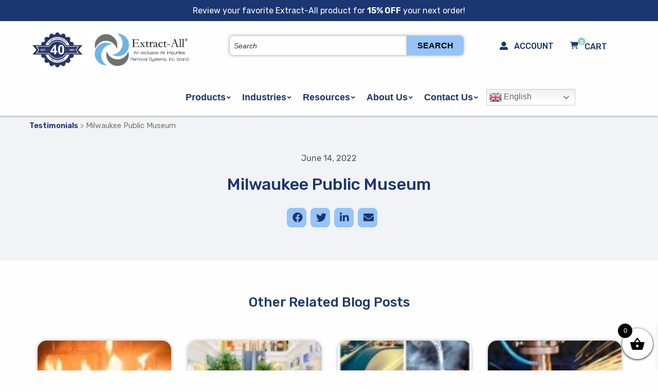

--- FILE ---
content_type: text/html; charset=UTF-8
request_url: https://www.airsystems-inc.com/resources/blog/testimonial/milwaukee-public-museum/
body_size: 33250
content:

<!doctype html>

  <html class="no-js"  lang="en-US">

	<head>
		<meta charset="utf-8">
<script type="text/javascript">
/* <![CDATA[ */
var gform;gform||(document.addEventListener("gform_main_scripts_loaded",function(){gform.scriptsLoaded=!0}),document.addEventListener("gform/theme/scripts_loaded",function(){gform.themeScriptsLoaded=!0}),window.addEventListener("DOMContentLoaded",function(){gform.domLoaded=!0}),gform={domLoaded:!1,scriptsLoaded:!1,themeScriptsLoaded:!1,isFormEditor:()=>"function"==typeof InitializeEditor,callIfLoaded:function(o){return!(!gform.domLoaded||!gform.scriptsLoaded||!gform.themeScriptsLoaded&&!gform.isFormEditor()||(gform.isFormEditor()&&console.warn("The use of gform.initializeOnLoaded() is deprecated in the form editor context and will be removed in Gravity Forms 3.1."),o(),0))},initializeOnLoaded:function(o){gform.callIfLoaded(o)||(document.addEventListener("gform_main_scripts_loaded",()=>{gform.scriptsLoaded=!0,gform.callIfLoaded(o)}),document.addEventListener("gform/theme/scripts_loaded",()=>{gform.themeScriptsLoaded=!0,gform.callIfLoaded(o)}),window.addEventListener("DOMContentLoaded",()=>{gform.domLoaded=!0,gform.callIfLoaded(o)}))},hooks:{action:{},filter:{}},addAction:function(o,r,e,t){gform.addHook("action",o,r,e,t)},addFilter:function(o,r,e,t){gform.addHook("filter",o,r,e,t)},doAction:function(o){gform.doHook("action",o,arguments)},applyFilters:function(o){return gform.doHook("filter",o,arguments)},removeAction:function(o,r){gform.removeHook("action",o,r)},removeFilter:function(o,r,e){gform.removeHook("filter",o,r,e)},addHook:function(o,r,e,t,n){null==gform.hooks[o][r]&&(gform.hooks[o][r]=[]);var d=gform.hooks[o][r];null==n&&(n=r+"_"+d.length),gform.hooks[o][r].push({tag:n,callable:e,priority:t=null==t?10:t})},doHook:function(r,o,e){var t;if(e=Array.prototype.slice.call(e,1),null!=gform.hooks[r][o]&&((o=gform.hooks[r][o]).sort(function(o,r){return o.priority-r.priority}),o.forEach(function(o){"function"!=typeof(t=o.callable)&&(t=window[t]),"action"==r?t.apply(null,e):e[0]=t.apply(null,e)})),"filter"==r)return e[0]},removeHook:function(o,r,t,n){var e;null!=gform.hooks[o][r]&&(e=(e=gform.hooks[o][r]).filter(function(o,r,e){return!!(null!=n&&n!=o.tag||null!=t&&t!=o.priority)}),gform.hooks[o][r]=e)}});
/* ]]> */
</script>


		<!-- Force IE to use the latest rendering engine available -->
		<meta http-equiv="X-UA-Compatible" content="IE=edge">

		<!-- Mobile Meta -->
		<meta name="viewport" content="width=device-width, initial-scale=1.0">
		<meta class="foundation-mq">

		<link rel="stylesheet" href="https://use.fontawesome.com/releases/v5.13.0/css/all.css">

		<!-- If Site Icon isn't set in customizer -->
		
		<link rel="pingback" href="">
		<!-- Google Tag Manager -->
<script>(function(w,d,s,l,i){w[l]=w[l]||[];w[l].push({'gtm.start':
new Date().getTime(),event:'gtm.js'});var f=d.getElementsByTagName(s)[0],
j=d.createElement(s),dl=l!='dataLayer'?'&l='+l:'';j.async=true;j.src=
'https://www.googletagmanager.com/gtm.js?id='+i+dl;f.parentNode.insertBefore(j,f);
})(window,document,'script','dataLayer','GTM-MTHCWXB');</script>
<!-- End Google Tag Manager -->

<!-- Begin Inspectlet Asynchronous Code -->
<script type="text/javascript">
(function() {
window.__insp = window.__insp || [];
__insp.push(['wid', 1002342806]);
var ldinsp = function(){
if(typeof window.__inspld != "undefined") return; window.__inspld = 1; var insp = document.createElement('script'); insp.type = 'text/javascript'; insp.async = true; insp.id = "inspsync"; insp.src = ('https:' == document.location.protocol ? 'https' : 'http') + '://cdn.inspectlet.com/inspectlet.js?wid=1002342806&r=' + Math.floor(new Date().getTime()/3600000); var x = document.getElementsByTagName('script')[0]; x.parentNode.insertBefore(insp, x); };
setTimeout(ldinsp, 0);
})();
</script>
<!-- End Inspectlet Asynchronous Code -->
		<meta name='robots' content='index, follow, max-image-preview:large, max-snippet:-1, max-video-preview:-1' />
	<style>img:is([sizes="auto" i], [sizes^="auto," i]) { contain-intrinsic-size: 3000px 1500px }</style>
	
	<!-- This site is optimized with the Yoast SEO plugin v26.4 - https://yoast.com/wordpress/plugins/seo/ -->
	<title>Milwaukee Public Museum - Air Impurities Removal Systems</title>
	<meta name="description" content="“The Extract-All 987 received positive reviews from our Industrial Hygienist. The system helped us safely complete our project and will continue to support our work when we are cleaning mummies and other artifacts that can’t be positioned under our laboratory hoods.”" />
	<link rel="canonical" href="https://www.airsystems-inc.com/resources/blog/testimonial/milwaukee-public-museum/" />
	<meta property="og:locale" content="en_US" />
	<meta property="og:type" content="article" />
	<meta property="og:title" content="Milwaukee Public Museum - Air Impurities Removal Systems" />
	<meta property="og:description" content="“The Extract-All 987 received positive reviews from our Industrial Hygienist. The system helped us safely complete our project and will continue to support our work when we are cleaning mummies and other artifacts that can’t be positioned under our laboratory hoods.”" />
	<meta property="og:url" content="https://www.airsystems-inc.com/resources/blog/testimonial/milwaukee-public-museum/" />
	<meta property="og:site_name" content="Air Impurities Removal Systems" />
	<meta property="article:modified_time" content="2022-06-29T19:31:05+00:00" />
	<meta name="twitter:card" content="summary_large_image" />
	<script type="application/ld+json" class="yoast-schema-graph">{"@context":"https://schema.org","@graph":[{"@type":"WebPage","@id":"https://www.airsystems-inc.com/resources/blog/testimonial/milwaukee-public-museum/","url":"https://www.airsystems-inc.com/resources/blog/testimonial/milwaukee-public-museum/","name":"Milwaukee Public Museum - Air Impurities Removal Systems","isPartOf":{"@id":"https://www.airsystems-inc.com/#website"},"datePublished":"2022-06-14T20:04:29+00:00","dateModified":"2022-06-29T19:31:05+00:00","description":"“The Extract-All 987 received positive reviews from our Industrial Hygienist. The system helped us safely complete our project and will continue to support our work when we are cleaning mummies and other artifacts that can’t be positioned under our laboratory hoods.”","breadcrumb":{"@id":"https://www.airsystems-inc.com/resources/blog/testimonial/milwaukee-public-museum/#breadcrumb"},"inLanguage":"en-US","potentialAction":[{"@type":"ReadAction","target":["https://www.airsystems-inc.com/resources/blog/testimonial/milwaukee-public-museum/"]}]},{"@type":"BreadcrumbList","@id":"https://www.airsystems-inc.com/resources/blog/testimonial/milwaukee-public-museum/#breadcrumb","itemListElement":[{"@type":"ListItem","position":1,"name":"Home","item":"https://www.airsystems-inc.com/"},{"@type":"ListItem","position":2,"name":"Testimonials","item":"https://www.airsystems-inc.com/resources/blog/testimonial/"},{"@type":"ListItem","position":3,"name":"Milwaukee Public Museum"}]},{"@type":"WebSite","@id":"https://www.airsystems-inc.com/#website","url":"https://www.airsystems-inc.com/","name":"Air Impurities Removal Systems","description":"An exclusive Air Impurities Removal Systems, Inc. brand","publisher":{"@id":"https://www.airsystems-inc.com/#organization"},"alternateName":"AIR Systems","potentialAction":[{"@type":"SearchAction","target":{"@type":"EntryPoint","urlTemplate":"https://www.airsystems-inc.com/?s={search_term_string}"},"query-input":{"@type":"PropertyValueSpecification","valueRequired":true,"valueName":"search_term_string"}}],"inLanguage":"en-US"},{"@type":"Organization","@id":"https://www.airsystems-inc.com/#organization","name":"Air Impurities Removal Systems","url":"https://www.airsystems-inc.com/","logo":{"@type":"ImageObject","inLanguage":"en-US","@id":"https://www.airsystems-inc.com/#/schema/logo/image/","url":"https://www.airsystems-inc.com/wp-content/uploads/cropped-40-YEARS-EXTRACT-ALL-LOGO-COLLAGE.png","contentUrl":"https://www.airsystems-inc.com/wp-content/uploads/cropped-40-YEARS-EXTRACT-ALL-LOGO-COLLAGE.png","width":800,"height":200,"caption":"Air Impurities Removal Systems"},"image":{"@id":"https://www.airsystems-inc.com/#/schema/logo/image/"}}]}</script>
	<!-- / Yoast SEO plugin. -->


<link rel='dns-prefetch' href='//www.googletagmanager.com' />
<link rel="alternate" type="application/rss+xml" title="Air Impurities Removal Systems &raquo; Feed" href="https://www.airsystems-inc.com/feed/" />
<link rel="alternate" type="application/rss+xml" title="Air Impurities Removal Systems &raquo; Comments Feed" href="https://www.airsystems-inc.com/comments/feed/" />
<script type="text/javascript">
/* <![CDATA[ */
window._wpemojiSettings = {"baseUrl":"https:\/\/s.w.org\/images\/core\/emoji\/16.0.1\/72x72\/","ext":".png","svgUrl":"https:\/\/s.w.org\/images\/core\/emoji\/16.0.1\/svg\/","svgExt":".svg","source":{"concatemoji":"https:\/\/www.airsystems-inc.com\/wp-includes\/js\/wp-emoji-release.min.js?ver=6.8.3"}};
/*! This file is auto-generated */
!function(s,n){var o,i,e;function c(e){try{var t={supportTests:e,timestamp:(new Date).valueOf()};sessionStorage.setItem(o,JSON.stringify(t))}catch(e){}}function p(e,t,n){e.clearRect(0,0,e.canvas.width,e.canvas.height),e.fillText(t,0,0);var t=new Uint32Array(e.getImageData(0,0,e.canvas.width,e.canvas.height).data),a=(e.clearRect(0,0,e.canvas.width,e.canvas.height),e.fillText(n,0,0),new Uint32Array(e.getImageData(0,0,e.canvas.width,e.canvas.height).data));return t.every(function(e,t){return e===a[t]})}function u(e,t){e.clearRect(0,0,e.canvas.width,e.canvas.height),e.fillText(t,0,0);for(var n=e.getImageData(16,16,1,1),a=0;a<n.data.length;a++)if(0!==n.data[a])return!1;return!0}function f(e,t,n,a){switch(t){case"flag":return n(e,"\ud83c\udff3\ufe0f\u200d\u26a7\ufe0f","\ud83c\udff3\ufe0f\u200b\u26a7\ufe0f")?!1:!n(e,"\ud83c\udde8\ud83c\uddf6","\ud83c\udde8\u200b\ud83c\uddf6")&&!n(e,"\ud83c\udff4\udb40\udc67\udb40\udc62\udb40\udc65\udb40\udc6e\udb40\udc67\udb40\udc7f","\ud83c\udff4\u200b\udb40\udc67\u200b\udb40\udc62\u200b\udb40\udc65\u200b\udb40\udc6e\u200b\udb40\udc67\u200b\udb40\udc7f");case"emoji":return!a(e,"\ud83e\udedf")}return!1}function g(e,t,n,a){var r="undefined"!=typeof WorkerGlobalScope&&self instanceof WorkerGlobalScope?new OffscreenCanvas(300,150):s.createElement("canvas"),o=r.getContext("2d",{willReadFrequently:!0}),i=(o.textBaseline="top",o.font="600 32px Arial",{});return e.forEach(function(e){i[e]=t(o,e,n,a)}),i}function t(e){var t=s.createElement("script");t.src=e,t.defer=!0,s.head.appendChild(t)}"undefined"!=typeof Promise&&(o="wpEmojiSettingsSupports",i=["flag","emoji"],n.supports={everything:!0,everythingExceptFlag:!0},e=new Promise(function(e){s.addEventListener("DOMContentLoaded",e,{once:!0})}),new Promise(function(t){var n=function(){try{var e=JSON.parse(sessionStorage.getItem(o));if("object"==typeof e&&"number"==typeof e.timestamp&&(new Date).valueOf()<e.timestamp+604800&&"object"==typeof e.supportTests)return e.supportTests}catch(e){}return null}();if(!n){if("undefined"!=typeof Worker&&"undefined"!=typeof OffscreenCanvas&&"undefined"!=typeof URL&&URL.createObjectURL&&"undefined"!=typeof Blob)try{var e="postMessage("+g.toString()+"("+[JSON.stringify(i),f.toString(),p.toString(),u.toString()].join(",")+"));",a=new Blob([e],{type:"text/javascript"}),r=new Worker(URL.createObjectURL(a),{name:"wpTestEmojiSupports"});return void(r.onmessage=function(e){c(n=e.data),r.terminate(),t(n)})}catch(e){}c(n=g(i,f,p,u))}t(n)}).then(function(e){for(var t in e)n.supports[t]=e[t],n.supports.everything=n.supports.everything&&n.supports[t],"flag"!==t&&(n.supports.everythingExceptFlag=n.supports.everythingExceptFlag&&n.supports[t]);n.supports.everythingExceptFlag=n.supports.everythingExceptFlag&&!n.supports.flag,n.DOMReady=!1,n.readyCallback=function(){n.DOMReady=!0}}).then(function(){return e}).then(function(){var e;n.supports.everything||(n.readyCallback(),(e=n.source||{}).concatemoji?t(e.concatemoji):e.wpemoji&&e.twemoji&&(t(e.twemoji),t(e.wpemoji)))}))}((window,document),window._wpemojiSettings);
/* ]]> */
</script>
<style id='wp-emoji-styles-inline-css' type='text/css'>

	img.wp-smiley, img.emoji {
		display: inline !important;
		border: none !important;
		box-shadow: none !important;
		height: 1em !important;
		width: 1em !important;
		margin: 0 0.07em !important;
		vertical-align: -0.1em !important;
		background: none !important;
		padding: 0 !important;
	}
</style>
<link rel='stylesheet' id='wp-block-library-css' href='https://www.airsystems-inc.com/wp-includes/css/dist/block-library/style.min.css?ver=6.8.3' type='text/css' media='all' />
<style id='classic-theme-styles-inline-css' type='text/css'>
/*! This file is auto-generated */
.wp-block-button__link{color:#fff;background-color:#32373c;border-radius:9999px;box-shadow:none;text-decoration:none;padding:calc(.667em + 2px) calc(1.333em + 2px);font-size:1.125em}.wp-block-file__button{background:#32373c;color:#fff;text-decoration:none}
</style>
<link rel='stylesheet' id='wp-components-css' href='https://www.airsystems-inc.com/wp-includes/css/dist/components/style.min.css?ver=6.8.3' type='text/css' media='all' />
<link rel='stylesheet' id='wp-preferences-css' href='https://www.airsystems-inc.com/wp-includes/css/dist/preferences/style.min.css?ver=6.8.3' type='text/css' media='all' />
<link rel='stylesheet' id='wp-block-editor-css' href='https://www.airsystems-inc.com/wp-includes/css/dist/block-editor/style.min.css?ver=6.8.3' type='text/css' media='all' />
<link rel='stylesheet' id='popup-maker-block-library-style-css' href='https://www.airsystems-inc.com/wp-content/plugins/popup-maker/dist/packages/block-library-style.css?ver=dbea705cfafe089d65f1' type='text/css' media='all' />
<link rel='stylesheet' id='ion.range-slider-css' href='https://www.airsystems-inc.com/wp-content/plugins/yith-woocommerce-ajax-product-filter-premium/assets/css/ion.range-slider.css?ver=2.3.1' type='text/css' media='all' />
<link rel='stylesheet' id='yith-wcan-shortcodes-css' href='https://www.airsystems-inc.com/wp-content/plugins/yith-woocommerce-ajax-product-filter-premium/assets/css/shortcodes.css?ver=4.12.0' type='text/css' media='all' />
<style id='yith-wcan-shortcodes-inline-css' type='text/css'>
:root{
	--yith-wcan-filters_colors_titles: #333333;
	--yith-wcan-filters_colors_background: #FFFFFF;
	--yith-wcan-filters_colors_accent: rgb(27,54,112);
	--yith-wcan-filters_colors_accent_r: 27;
	--yith-wcan-filters_colors_accent_g: 54;
	--yith-wcan-filters_colors_accent_b: 112;
	--yith-wcan-color_swatches_border_radius: 100%;
	--yith-wcan-color_swatches_size: 30px;
	--yith-wcan-labels_style_background: #FFFFFF;
	--yith-wcan-labels_style_background_hover: rgb(27,54,112);
	--yith-wcan-labels_style_background_active: rgb(27,54,112);
	--yith-wcan-labels_style_text: #434343;
	--yith-wcan-labels_style_text_hover: #FFFFFF;
	--yith-wcan-labels_style_text_active: #FFFFFF;
	--yith-wcan-anchors_style_text: #434343;
	--yith-wcan-anchors_style_text_hover: rgb(27,54,112);
	--yith-wcan-anchors_style_text_active: rgb(27,54,112);
}
</style>
<style id='global-styles-inline-css' type='text/css'>
:root{--wp--preset--aspect-ratio--square: 1;--wp--preset--aspect-ratio--4-3: 4/3;--wp--preset--aspect-ratio--3-4: 3/4;--wp--preset--aspect-ratio--3-2: 3/2;--wp--preset--aspect-ratio--2-3: 2/3;--wp--preset--aspect-ratio--16-9: 16/9;--wp--preset--aspect-ratio--9-16: 9/16;--wp--preset--color--black: #000000;--wp--preset--color--cyan-bluish-gray: #abb8c3;--wp--preset--color--white: #ffffff;--wp--preset--color--pale-pink: #f78da7;--wp--preset--color--vivid-red: #cf2e2e;--wp--preset--color--luminous-vivid-orange: #ff6900;--wp--preset--color--luminous-vivid-amber: #fcb900;--wp--preset--color--light-green-cyan: #7bdcb5;--wp--preset--color--vivid-green-cyan: #00d084;--wp--preset--color--pale-cyan-blue: #8ed1fc;--wp--preset--color--vivid-cyan-blue: #0693e3;--wp--preset--color--vivid-purple: #9b51e0;--wp--preset--gradient--vivid-cyan-blue-to-vivid-purple: linear-gradient(135deg,rgba(6,147,227,1) 0%,rgb(155,81,224) 100%);--wp--preset--gradient--light-green-cyan-to-vivid-green-cyan: linear-gradient(135deg,rgb(122,220,180) 0%,rgb(0,208,130) 100%);--wp--preset--gradient--luminous-vivid-amber-to-luminous-vivid-orange: linear-gradient(135deg,rgba(252,185,0,1) 0%,rgba(255,105,0,1) 100%);--wp--preset--gradient--luminous-vivid-orange-to-vivid-red: linear-gradient(135deg,rgba(255,105,0,1) 0%,rgb(207,46,46) 100%);--wp--preset--gradient--very-light-gray-to-cyan-bluish-gray: linear-gradient(135deg,rgb(238,238,238) 0%,rgb(169,184,195) 100%);--wp--preset--gradient--cool-to-warm-spectrum: linear-gradient(135deg,rgb(74,234,220) 0%,rgb(151,120,209) 20%,rgb(207,42,186) 40%,rgb(238,44,130) 60%,rgb(251,105,98) 80%,rgb(254,248,76) 100%);--wp--preset--gradient--blush-light-purple: linear-gradient(135deg,rgb(255,206,236) 0%,rgb(152,150,240) 100%);--wp--preset--gradient--blush-bordeaux: linear-gradient(135deg,rgb(254,205,165) 0%,rgb(254,45,45) 50%,rgb(107,0,62) 100%);--wp--preset--gradient--luminous-dusk: linear-gradient(135deg,rgb(255,203,112) 0%,rgb(199,81,192) 50%,rgb(65,88,208) 100%);--wp--preset--gradient--pale-ocean: linear-gradient(135deg,rgb(255,245,203) 0%,rgb(182,227,212) 50%,rgb(51,167,181) 100%);--wp--preset--gradient--electric-grass: linear-gradient(135deg,rgb(202,248,128) 0%,rgb(113,206,126) 100%);--wp--preset--gradient--midnight: linear-gradient(135deg,rgb(2,3,129) 0%,rgb(40,116,252) 100%);--wp--preset--font-size--small: 13px;--wp--preset--font-size--medium: 20px;--wp--preset--font-size--large: 36px;--wp--preset--font-size--x-large: 42px;--wp--preset--spacing--20: 0.44rem;--wp--preset--spacing--30: 0.67rem;--wp--preset--spacing--40: 1rem;--wp--preset--spacing--50: 1.5rem;--wp--preset--spacing--60: 2.25rem;--wp--preset--spacing--70: 3.38rem;--wp--preset--spacing--80: 5.06rem;--wp--preset--shadow--natural: 6px 6px 9px rgba(0, 0, 0, 0.2);--wp--preset--shadow--deep: 12px 12px 50px rgba(0, 0, 0, 0.4);--wp--preset--shadow--sharp: 6px 6px 0px rgba(0, 0, 0, 0.2);--wp--preset--shadow--outlined: 6px 6px 0px -3px rgba(255, 255, 255, 1), 6px 6px rgba(0, 0, 0, 1);--wp--preset--shadow--crisp: 6px 6px 0px rgba(0, 0, 0, 1);}:where(.is-layout-flex){gap: 0.5em;}:where(.is-layout-grid){gap: 0.5em;}body .is-layout-flex{display: flex;}.is-layout-flex{flex-wrap: wrap;align-items: center;}.is-layout-flex > :is(*, div){margin: 0;}body .is-layout-grid{display: grid;}.is-layout-grid > :is(*, div){margin: 0;}:where(.wp-block-columns.is-layout-flex){gap: 2em;}:where(.wp-block-columns.is-layout-grid){gap: 2em;}:where(.wp-block-post-template.is-layout-flex){gap: 1.25em;}:where(.wp-block-post-template.is-layout-grid){gap: 1.25em;}.has-black-color{color: var(--wp--preset--color--black) !important;}.has-cyan-bluish-gray-color{color: var(--wp--preset--color--cyan-bluish-gray) !important;}.has-white-color{color: var(--wp--preset--color--white) !important;}.has-pale-pink-color{color: var(--wp--preset--color--pale-pink) !important;}.has-vivid-red-color{color: var(--wp--preset--color--vivid-red) !important;}.has-luminous-vivid-orange-color{color: var(--wp--preset--color--luminous-vivid-orange) !important;}.has-luminous-vivid-amber-color{color: var(--wp--preset--color--luminous-vivid-amber) !important;}.has-light-green-cyan-color{color: var(--wp--preset--color--light-green-cyan) !important;}.has-vivid-green-cyan-color{color: var(--wp--preset--color--vivid-green-cyan) !important;}.has-pale-cyan-blue-color{color: var(--wp--preset--color--pale-cyan-blue) !important;}.has-vivid-cyan-blue-color{color: var(--wp--preset--color--vivid-cyan-blue) !important;}.has-vivid-purple-color{color: var(--wp--preset--color--vivid-purple) !important;}.has-black-background-color{background-color: var(--wp--preset--color--black) !important;}.has-cyan-bluish-gray-background-color{background-color: var(--wp--preset--color--cyan-bluish-gray) !important;}.has-white-background-color{background-color: var(--wp--preset--color--white) !important;}.has-pale-pink-background-color{background-color: var(--wp--preset--color--pale-pink) !important;}.has-vivid-red-background-color{background-color: var(--wp--preset--color--vivid-red) !important;}.has-luminous-vivid-orange-background-color{background-color: var(--wp--preset--color--luminous-vivid-orange) !important;}.has-luminous-vivid-amber-background-color{background-color: var(--wp--preset--color--luminous-vivid-amber) !important;}.has-light-green-cyan-background-color{background-color: var(--wp--preset--color--light-green-cyan) !important;}.has-vivid-green-cyan-background-color{background-color: var(--wp--preset--color--vivid-green-cyan) !important;}.has-pale-cyan-blue-background-color{background-color: var(--wp--preset--color--pale-cyan-blue) !important;}.has-vivid-cyan-blue-background-color{background-color: var(--wp--preset--color--vivid-cyan-blue) !important;}.has-vivid-purple-background-color{background-color: var(--wp--preset--color--vivid-purple) !important;}.has-black-border-color{border-color: var(--wp--preset--color--black) !important;}.has-cyan-bluish-gray-border-color{border-color: var(--wp--preset--color--cyan-bluish-gray) !important;}.has-white-border-color{border-color: var(--wp--preset--color--white) !important;}.has-pale-pink-border-color{border-color: var(--wp--preset--color--pale-pink) !important;}.has-vivid-red-border-color{border-color: var(--wp--preset--color--vivid-red) !important;}.has-luminous-vivid-orange-border-color{border-color: var(--wp--preset--color--luminous-vivid-orange) !important;}.has-luminous-vivid-amber-border-color{border-color: var(--wp--preset--color--luminous-vivid-amber) !important;}.has-light-green-cyan-border-color{border-color: var(--wp--preset--color--light-green-cyan) !important;}.has-vivid-green-cyan-border-color{border-color: var(--wp--preset--color--vivid-green-cyan) !important;}.has-pale-cyan-blue-border-color{border-color: var(--wp--preset--color--pale-cyan-blue) !important;}.has-vivid-cyan-blue-border-color{border-color: var(--wp--preset--color--vivid-cyan-blue) !important;}.has-vivid-purple-border-color{border-color: var(--wp--preset--color--vivid-purple) !important;}.has-vivid-cyan-blue-to-vivid-purple-gradient-background{background: var(--wp--preset--gradient--vivid-cyan-blue-to-vivid-purple) !important;}.has-light-green-cyan-to-vivid-green-cyan-gradient-background{background: var(--wp--preset--gradient--light-green-cyan-to-vivid-green-cyan) !important;}.has-luminous-vivid-amber-to-luminous-vivid-orange-gradient-background{background: var(--wp--preset--gradient--luminous-vivid-amber-to-luminous-vivid-orange) !important;}.has-luminous-vivid-orange-to-vivid-red-gradient-background{background: var(--wp--preset--gradient--luminous-vivid-orange-to-vivid-red) !important;}.has-very-light-gray-to-cyan-bluish-gray-gradient-background{background: var(--wp--preset--gradient--very-light-gray-to-cyan-bluish-gray) !important;}.has-cool-to-warm-spectrum-gradient-background{background: var(--wp--preset--gradient--cool-to-warm-spectrum) !important;}.has-blush-light-purple-gradient-background{background: var(--wp--preset--gradient--blush-light-purple) !important;}.has-blush-bordeaux-gradient-background{background: var(--wp--preset--gradient--blush-bordeaux) !important;}.has-luminous-dusk-gradient-background{background: var(--wp--preset--gradient--luminous-dusk) !important;}.has-pale-ocean-gradient-background{background: var(--wp--preset--gradient--pale-ocean) !important;}.has-electric-grass-gradient-background{background: var(--wp--preset--gradient--electric-grass) !important;}.has-midnight-gradient-background{background: var(--wp--preset--gradient--midnight) !important;}.has-small-font-size{font-size: var(--wp--preset--font-size--small) !important;}.has-medium-font-size{font-size: var(--wp--preset--font-size--medium) !important;}.has-large-font-size{font-size: var(--wp--preset--font-size--large) !important;}.has-x-large-font-size{font-size: var(--wp--preset--font-size--x-large) !important;}
:where(.wp-block-post-template.is-layout-flex){gap: 1.25em;}:where(.wp-block-post-template.is-layout-grid){gap: 1.25em;}
:where(.wp-block-columns.is-layout-flex){gap: 2em;}:where(.wp-block-columns.is-layout-grid){gap: 2em;}
:root :where(.wp-block-pullquote){font-size: 1.5em;line-height: 1.6;}
</style>
<link rel='stylesheet' id='aftax-frontc-css' href='https://www.airsystems-inc.com/wp-content/plugins/woocommerce-tax-exempt-plugin/assets/css/aftax_front.css?ver=1.0' type='text/css' media='' />
<link rel='stylesheet' id='woocommerce-layout-css' href='https://www.airsystems-inc.com/wp-content/plugins/woocommerce/assets/css/woocommerce-layout.css?ver=10.3.5' type='text/css' media='all' />
<link rel='stylesheet' id='woocommerce-smallscreen-css' href='https://www.airsystems-inc.com/wp-content/plugins/woocommerce/assets/css/woocommerce-smallscreen.css?ver=10.3.5' type='text/css' media='only screen and (max-width: 768px)' />
<link rel='stylesheet' id='woocommerce-general-css' href='https://www.airsystems-inc.com/wp-content/plugins/woocommerce/assets/css/woocommerce.css?ver=10.3.5' type='text/css' media='all' />
<style id='woocommerce-inline-inline-css' type='text/css'>
.woocommerce form .form-row .required { visibility: visible; }
</style>
<link rel='stylesheet' id='woo-variation-swatches-css' href='https://www.airsystems-inc.com/wp-content/plugins/woo-variation-swatches/assets/css/frontend.min.css?ver=1768289311' type='text/css' media='all' />
<style id='woo-variation-swatches-inline-css' type='text/css'>
:root {
--wvs-tick:url("data:image/svg+xml;utf8,%3Csvg filter='drop-shadow(0px 0px 2px rgb(0 0 0 / .8))' xmlns='http://www.w3.org/2000/svg'  viewBox='0 0 30 30'%3E%3Cpath fill='none' stroke='%23ffffff' stroke-linecap='round' stroke-linejoin='round' stroke-width='4' d='M4 16L11 23 27 7'/%3E%3C/svg%3E");

--wvs-cross:url("data:image/svg+xml;utf8,%3Csvg filter='drop-shadow(0px 0px 5px rgb(255 255 255 / .6))' xmlns='http://www.w3.org/2000/svg' width='72px' height='72px' viewBox='0 0 24 24'%3E%3Cpath fill='none' stroke='%23ff0000' stroke-linecap='round' stroke-width='0.6' d='M5 5L19 19M19 5L5 19'/%3E%3C/svg%3E");
--wvs-single-product-item-width:30px;
--wvs-single-product-item-height:30px;
--wvs-single-product-item-font-size:16px}
</style>
<link rel='stylesheet' id='yith-quick-view-css' href='https://www.airsystems-inc.com/wp-content/plugins/yith-woocommerce-quick-view/assets/css/yith-quick-view.css?ver=2.9.0' type='text/css' media='all' />
<style id='yith-quick-view-inline-css' type='text/css'>

				#yith-quick-view-modal .yith-quick-view-overlay{background:rgba( 0, 0, 0, 0.8)}
				#yith-quick-view-modal .yith-wcqv-main{background:#ffffff;}
				#yith-quick-view-close{color:#cdcdcd;}
				#yith-quick-view-close:hover{color:#ff0000;}
</style>
<link rel='stylesheet' id='brands-styles-css' href='https://www.airsystems-inc.com/wp-content/plugins/woocommerce/assets/css/brands.css?ver=10.3.5' type='text/css' media='all' />
<link rel='stylesheet' id='xoo-wsc-fonts-css' href='https://www.airsystems-inc.com/wp-content/plugins/side-cart-woocommerce/assets/css/xoo-wsc-fonts.css?ver=2.7.2' type='text/css' media='all' />
<link rel='stylesheet' id='xoo-wsc-style-css' href='https://www.airsystems-inc.com/wp-content/plugins/side-cart-woocommerce/assets/css/xoo-wsc-style.css?ver=2.7.2' type='text/css' media='all' />
<style id='xoo-wsc-style-inline-css' type='text/css'>



 

.xoo-wsc-footer{
	background-color: #ffffff;
	color: #000000;
	padding: 10px 20px;
	box-shadow: 0 -1px 10px #0000001a;
}

.xoo-wsc-footer, .xoo-wsc-footer a, .xoo-wsc-footer .amount{
	font-size: 18px;
}

.xoo-wsc-btn .amount{
	color: #000000}

.xoo-wsc-btn:hover .amount{
	color: #000000;
}

.xoo-wsc-ft-buttons-cont{
	grid-template-columns: auto;
}

.xoo-wsc-basket{
	bottom: 12px;
	right: 0px;
	background-color: #ffffff;
	color: #000000;
	box-shadow: 0 1px 4px 0;
	border-radius: 50%;
	display: flex;
	width: 60px;
	height: 60px;
}


.xoo-wsc-bki{
	font-size: 30px}

.xoo-wsc-items-count{
	top: -9px;
	left: -8px;
}

.xoo-wsc-items-count, .xoo-wsch-items-count{
	background-color: #000000;
	color: #ffffff;
}

.xoo-wsc-container, .xoo-wsc-slider{
	max-width: 320px;
	right: -320px;
	top: 0;bottom: 0;
	bottom: 0;
	font-family: }


.xoo-wsc-cart-active .xoo-wsc-container, .xoo-wsc-slider-active .xoo-wsc-slider{
	right: 0;
}


.xoo-wsc-cart-active .xoo-wsc-basket{
	right: 320px;
}

.xoo-wsc-slider{
	right: -320px;
}

span.xoo-wsch-close {
    font-size: 16px;
}

	.xoo-wsch-top{
		justify-content: center;
	}
	span.xoo-wsch-close {
	    right: 10px;
	}

.xoo-wsch-text{
	font-size: 20px;
}

.xoo-wsc-header{
	color: #000000;
	background-color: #ffffff;
	border-bottom: 2px solid #eee;
	padding: 15px 15px;
}


.xoo-wsc-body{
	background-color: #ffffff;
}

.xoo-wsc-products:not(.xoo-wsc-pattern-card), .xoo-wsc-products:not(.xoo-wsc-pattern-card) span.amount, .xoo-wsc-products:not(.xoo-wsc-pattern-card) a{
	font-size: 16px;
	color: #000000;
}

.xoo-wsc-products:not(.xoo-wsc-pattern-card) .xoo-wsc-product{
	padding: 20px 15px;
	margin: 0;
	border-radius: 0px;
	box-shadow: 0 0;
	background-color: transparent;
}

.xoo-wsc-sum-col{
	justify-content: center;
}


/** Shortcode **/
.xoo-wsc-sc-count{
	background-color: #000000;
	color: #ffffff;
}

.xoo-wsc-sc-bki{
	font-size: 28px;
	color: #000000;
}
.xoo-wsc-sc-cont{
	color: #000000;
}

.added_to_cart{
	display: none!important;
}

.xoo-wsc-product dl.variation {
	display: block;
}


.xoo-wsc-product-cont{
	padding: 10px 10px;
}

.xoo-wsc-products:not(.xoo-wsc-pattern-card) .xoo-wsc-img-col{
	width: 30%;
}

.xoo-wsc-pattern-card .xoo-wsc-img-col img{
	max-width: 100%;
	height: auto;
}

.xoo-wsc-products:not(.xoo-wsc-pattern-card) .xoo-wsc-sum-col{
	width: 70%;
}

.xoo-wsc-pattern-card .xoo-wsc-product-cont{
	width: 50% 
}

@media only screen and (max-width: 600px) {
	.xoo-wsc-pattern-card .xoo-wsc-product-cont  {
		width: 50%;
	}
}


.xoo-wsc-pattern-card .xoo-wsc-product{
	border: 0;
	box-shadow: 0px 10px 15px -12px #0000001a;
}


.xoo-wsc-sm-front{
	background-color: #eee;
}
.xoo-wsc-pattern-card, .xoo-wsc-sm-front{
	border-bottom-left-radius: 5px;
	border-bottom-right-radius: 5px;
}
.xoo-wsc-pattern-card, .xoo-wsc-img-col img, .xoo-wsc-img-col, .xoo-wsc-sm-back-cont{
	border-top-left-radius: 5px;
	border-top-right-radius: 5px;
}
.xoo-wsc-sm-back{
	background-color: #fff;
}
.xoo-wsc-pattern-card, .xoo-wsc-pattern-card a, .xoo-wsc-pattern-card .amount{
	font-size: 16px;
}

.xoo-wsc-sm-front, .xoo-wsc-sm-front a, .xoo-wsc-sm-front .amount{
	color: #000;
}

.xoo-wsc-sm-back, .xoo-wsc-sm-back a, .xoo-wsc-sm-back .amount{
	color: #000;
}


.magictime {
    animation-duration: 0.5s;
}



span.xoo-wsch-items-count{
	height: 20px;
	line-height: 20px;
	width: 20px;
}

span.xoo-wsch-icon{
	font-size: 30px
}

.xoo-wsc-smr-del{
	font-size: 16px
}
</style>
<link rel='stylesheet' id='ywsbs-plans-css' href='https://www.airsystems-inc.com/wp-content/plugins/yith-woocommerce-subscription-premium/assets/css/ywsbs-plans.css?ver=4.13.0' type='text/css' media='all' />
<link rel='stylesheet' id='yith_ywsbs_frontend-css' href='https://www.airsystems-inc.com/wp-content/plugins/yith-woocommerce-subscription-premium/assets/css/frontend.css?ver=4.13.0' type='text/css' media='all' />
<style id='yith_ywsbs_frontend-inline-css' type='text/css'>
.ywsbs-signup-fee{color:rgb(27,54,112);}.ywsbs-trial-period{color:rgb(27,54,112);}span.status.active{ color:#b2ac00;} span.status.paused{ color:#34495e;} span.status.pending{ color:#d38a0b;} span.status.overdue{ color:#d35400;} span.status.trial{ color:#8e44ad;} span.status.cancelled{ color:#c0392b;} span.status.expired{ color:#bdc3c7;} span.status.suspended{ color:#e74c3c;} 
</style>
<link rel='stylesheet' id='site-css-css' href='https://www.airsystems-inc.com/wp-content/themes/topfloor-parcel/dist/index.css?ver=1768289313' type='text/css' media='all' />
<link rel='stylesheet' id='font-awesome-css' href='https://www.airsystems-inc.com/wp-content/plugins/yith-woocommerce-quick-view/plugin-fw/assets/fonts/font-awesome/font-awesome.min.css?ver=4.7.0' type='text/css' media='all' />
<style id='font-awesome-inline-css' type='text/css'>
[data-font="FontAwesome"]:before {font-family: 'FontAwesome' !important;content: attr(data-icon) !important;speak: none !important;font-weight: normal !important;font-variant: normal !important;text-transform: none !important;line-height: 1 !important;font-style: normal !important;-webkit-font-smoothing: antialiased !important;-moz-osx-font-smoothing: grayscale !important;}
</style>
<script type="text/template" id="tmpl-variation-template">
	<div class="woocommerce-variation-description">{{{ data.variation.variation_description }}}</div>
	<div class="woocommerce-variation-price">{{{ data.variation.price_html }}}</div>
	<div class="woocommerce-variation-availability">{{{ data.variation.availability_html }}}</div>
</script>
<script type="text/template" id="tmpl-unavailable-variation-template">
	<p role="alert">Sorry, this product is unavailable. Please choose a different combination.</p>
</script>
<script type="text/javascript" id="woocommerce-google-analytics-integration-gtag-js-after">
/* <![CDATA[ */
/* Google Analytics for WooCommerce (gtag.js) */
					window.dataLayer = window.dataLayer || [];
					function gtag(){dataLayer.push(arguments);}
					// Set up default consent state.
					for ( const mode of [{"analytics_storage":"denied","ad_storage":"denied","ad_user_data":"denied","ad_personalization":"denied","region":["AT","BE","BG","HR","CY","CZ","DK","EE","FI","FR","DE","GR","HU","IS","IE","IT","LV","LI","LT","LU","MT","NL","NO","PL","PT","RO","SK","SI","ES","SE","GB","CH"]}] || [] ) {
						gtag( "consent", "default", { "wait_for_update": 500, ...mode } );
					}
					gtag("js", new Date());
					gtag("set", "developer_id.dOGY3NW", true);
					gtag("config", "UA-34684438-1", {"track_404":true,"allow_google_signals":true,"logged_in":false,"linker":{"domains":[],"allow_incoming":false},"custom_map":{"dimension1":"logged_in"}});
/* ]]> */
</script>
<script type="text/javascript" src="https://www.airsystems-inc.com/wp-includes/js/jquery/jquery.min.js?ver=3.7.1" id="jquery-core-js"></script>
<script type="text/javascript" defer='defer' src="https://www.airsystems-inc.com/wp-includes/js/jquery/jquery-migrate.min.js?ver=3.4.1" id="jquery-migrate-js"></script>
<script type="text/javascript" id="aftax-frontj-js-extra">
/* <![CDATA[ */
var aftax_phpvars = {"admin_url":"https:\/\/www.airsystems-inc.com\/wp-admin\/admin-ajax.php"};
/* ]]> */
</script>
<script type="text/javascript" defer='defer' src="https://www.airsystems-inc.com/wp-content/plugins/woocommerce-tax-exempt-plugin/assets/js/aftax_front.js?ver=1.0" id="aftax-frontj-js"></script>
<script type="text/javascript" defer='defer' src="https://www.airsystems-inc.com/wp-content/plugins/woocommerce/assets/js/jquery-blockui/jquery.blockUI.min.js?ver=2.7.0-wc.10.3.5" id="wc-jquery-blockui-js" data-wp-strategy="defer"></script>
<script type="text/javascript" id="wc-add-to-cart-js-extra">
/* <![CDATA[ */
var wc_add_to_cart_params = {"ajax_url":"\/wp-admin\/admin-ajax.php","wc_ajax_url":"\/?wc-ajax=%%endpoint%%","i18n_view_cart":"View cart","cart_url":"https:\/\/www.airsystems-inc.com\/cart\/","is_cart":"","cart_redirect_after_add":"no"};
/* ]]> */
</script>
<script type="text/javascript" defer='defer' src="https://www.airsystems-inc.com/wp-content/plugins/woocommerce/assets/js/frontend/add-to-cart.min.js?ver=10.3.5" id="wc-add-to-cart-js" defer="defer" data-wp-strategy="defer"></script>
<script type="text/javascript" defer='defer' src="https://www.airsystems-inc.com/wp-content/plugins/woocommerce/assets/js/js-cookie/js.cookie.min.js?ver=2.1.4-wc.10.3.5" id="wc-js-cookie-js" defer="defer" data-wp-strategy="defer"></script>
<script type="text/javascript" id="woocommerce-js-extra">
/* <![CDATA[ */
var woocommerce_params = {"ajax_url":"\/wp-admin\/admin-ajax.php","wc_ajax_url":"\/?wc-ajax=%%endpoint%%","i18n_password_show":"Show password","i18n_password_hide":"Hide password"};
/* ]]> */
</script>
<script type="text/javascript" defer='defer' src="https://www.airsystems-inc.com/wp-content/plugins/woocommerce/assets/js/frontend/woocommerce.min.js?ver=10.3.5" id="woocommerce-js" defer="defer" data-wp-strategy="defer"></script>
<script type="text/javascript" defer='defer' src="https://www.airsystems-inc.com/wp-includes/js/underscore.min.js?ver=1.13.7" id="underscore-js"></script>
<script type="text/javascript" id="wp-util-js-extra">
/* <![CDATA[ */
var _wpUtilSettings = {"ajax":{"url":"\/wp-admin\/admin-ajax.php"}};
/* ]]> */
</script>
<script type="text/javascript" defer='defer' src="https://www.airsystems-inc.com/wp-includes/js/wp-util.min.js?ver=6.8.3" id="wp-util-js"></script>
<script type="text/javascript" defer='defer' src="https://www.airsystems-inc.com/wp-content/themes/topfloor-parcel/assets/libraries/foundation.min.js?ver=1" id="foundation-js-js"></script>
<link rel="https://api.w.org/" href="https://www.airsystems-inc.com/wp-json/" /><link rel='shortlink' href='https://www.airsystems-inc.com/?p=8207' />
		<!-- Custom Logo: hide header text -->
		<style id="custom-logo-css" type="text/css">
			.site-title, .site-description {
				position: absolute;
				clip-path: inset(50%);
			}
		</style>
		<link rel="alternate" title="oEmbed (JSON)" type="application/json+oembed" href="https://www.airsystems-inc.com/wp-json/oembed/1.0/embed?url=https%3A%2F%2Fwww.airsystems-inc.com%2Fresources%2Fblog%2Ftestimonial%2Fmilwaukee-public-museum%2F" />
<link rel="alternate" title="oEmbed (XML)" type="text/xml+oembed" href="https://www.airsystems-inc.com/wp-json/oembed/1.0/embed?url=https%3A%2F%2Fwww.airsystems-inc.com%2Fresources%2Fblog%2Ftestimonial%2Fmilwaukee-public-museum%2F&#038;format=xml" />
    <!-- Code snippet to speed up Google Fonts rendering: googlefonts.3perf.com -->
    <link rel="dns-prefetch" href="https://fonts.gstatic.com">
    <link rel="preconnect" href="https://fonts.gstatic.com" crossorigin="anonymous">
    <link rel="preload" href="https://fonts.googleapis.com/css2?family=Rubik:ital,wght@0,300;0,400;0,500;0,600;0,700;0,800;0,900;1,300;1,400;1,500;1,600;1,700;1,800;1,900" as="fetch" crossorigin="anonymous">
    <script type="text/javascript">
        !function(e,n,t){"use strict";var o="https://fonts.googleapis.com/css2?family=Rubik:ital,wght@0,300;0,400;0,500;0,600;0,700;0,800;0,900;1,300;1,400;1,500;1,600;1,700;1,800;1,900",r="__3perf_googleFontsStylesheet";function c(e){(n.head||n.body).appendChild(e)}function a(){var e=n.createElement("link");e.href=o,e.rel="stylesheet",c(e)}function f(e){if(!n.getElementById(r)){var t=n.createElement("style");t.id=r,c(t)}n.getElementById(r).innerHTML=e}e.FontFace&&e.FontFace.prototype.hasOwnProperty("display")?(t[r]&&f(t[r]),fetch(o).then(function(e){return e.text()}).then(function(e){return e.replace(/@font-face {/g,"@font-face{font-display:swap;")}).then(function(e){return t[r]=e}).then(f).catch(a)):a()}(window,document,localStorage);
    </script>
    <!-- End of code snippet for Google Fonts -->
		<noscript><style>.woocommerce-product-gallery{ opacity: 1 !important; }</style></noscript>
	<script async src="https://www.paypalobjects.com/insights/v1/paypal-insights.sandbox.min.js"></script><link rel="icon" href="https://www.airsystems-inc.com/wp-content/uploads/cropped-Air-Impurities_Favicon-1-1-32x32.png" sizes="32x32" />
<link rel="icon" href="https://www.airsystems-inc.com/wp-content/uploads/cropped-Air-Impurities_Favicon-1-1-192x192.png" sizes="192x192" />
<link rel="apple-touch-icon" href="https://www.airsystems-inc.com/wp-content/uploads/cropped-Air-Impurities_Favicon-1-1-180x180.png" />
<meta name="msapplication-TileImage" content="https://www.airsystems-inc.com/wp-content/uploads/cropped-Air-Impurities_Favicon-1-1-270x270.png" />

	</head>

	<body class="wp-singular testimonial-template-default single single-testimonial postid-8207 wp-custom-logo wp-theme-topfloor-parcel theme-topfloor-parcel woocommerce-no-js woo-variation-swatches wvs-behavior-blur wvs-theme-topfloor-parcel wvs-show-label wvs-tooltip yith-wcan-pro filters-in-modal">
	<!-- Google Tag Manager (noscript) -->
<noscript><iframe src="https://www.googletagmanager.com/ns.html?id=GTM-MTHCWXB"
height="0" width="0" style="display:none;visibility:hidden"></iframe></noscript>
<!-- End Google Tag Manager (noscript) -->
        <div class="off-canvas-wrapper">

                            
<div class="AnnouncementBar text-center"><p data-pm-slice="1 1 []">Review your favorite Extract-All product for <strong>15% OFF</strong> your next order!</p>
</div>

            
<div class="off-canvas position-top SearchPullDown" id="offCanvasTop" data-off-canvas data-auto-focus="false">
    <div class="full-width">
        <form role="search" method="get" class="search-form grid-x" action="https://www.airsystems-inc.com/">
            <label id="search-label" class="cell auto">
                <span class="screen-reader-text sr-only">Search for:</span>
                <input autofocus
                       type="search" class="search-field" placeholder="SEARCH"
                       value="" name="s"
                       title="Search for:"
                       required
                />
            </label>
            <button class="cell shrink" type="submit"><span class="fas fa-search"><span
                            class="sr-only">Search</span></span></button>
        </form>
    </div>
</div>
            <header class="header" role="banner" data-sticky-container>

                <div class="site-header-wrap" data-sticky-on="small" data-sticky data-options="marginTop:0;" style="width:100%;">
                    
<div class="site-header" id="top-bar-menu">

    <div class="site-header-main grid-container">
        <div class="grid-x">
            <div class="cell auto large-shrink large-4">
				<a href="https://www.airsystems-inc.com/" class="custom-logo-link" rel="home"><img width="800" height="200" src="https://www.airsystems-inc.com/wp-content/uploads/cropped-40-YEARS-EXTRACT-ALL-LOGO-COLLAGE.png" class="custom-logo" alt="Air Impurities Removal Systems" decoding="async" fetchpriority="high" srcset="https://www.airsystems-inc.com/wp-content/uploads/cropped-40-YEARS-EXTRACT-ALL-LOGO-COLLAGE.png 800w, https://www.airsystems-inc.com/wp-content/uploads/cropped-40-YEARS-EXTRACT-ALL-LOGO-COLLAGE-768x192.png 768w, https://www.airsystems-inc.com/wp-content/uploads/cropped-40-YEARS-EXTRACT-ALL-LOGO-COLLAGE-600x150.png 600w" sizes="(max-width: 800px) 100vw, 800px" /></a>            </div>

	        <div class="cell large-5 shrink show-for-medium search-wrapper">
<!--		        <button class="search-button" data-toggle="offCanvasTop"><span class="far fa-search"></span></button>-->

				<form class="search" action='/' id='searchform' method='get'>
					<input type='text' name='s' id='s' placeholder='Search'>

					<button type="submit" name='submit' class="search-submit "> Search
<!--		                    <span class="fa-stack fa-2x">-->
<!--		                      <span class="fas fa-circle fa-stack-2x"></span>-->
<!--		                      <span class="fas fa-search fa-stack-1x fa-inverse"></span>-->
<!--		                    </span>-->

					</button>
				</form>
	        </div>
            <div class="hide-for-large cell shrink hamburger">
                <a data-toggle="off-canvas">
                    <div class="bar1"></div>
                    <div class="bar2"></div>
                    <div class="bar3"></div>
                </a>
            </div>

			<div class="cell large-3">
				<div class="utility-nav show-for-medium">
	<div class="grid-container">
		<div class="grid-x vertical-center">
			<div class="utility-nav-text cell auto"> <ul id="utility-nav" class="utility menu"><li id="menu-item-8061" class="menu-item menu-item-type-post_type menu-item-object-page menu-item-8061"><a href="https://www.airsystems-inc.com/my-account/"><i class="fas fa-user-alt"></i> Account</a></li>
<li id="menu-item-8062" class="menu-item menu-item-type-post_type menu-item-object-page menu-item-8062"><a href="https://www.airsystems-inc.com/cart/"><svg xmlns="http://www.w3.org/2000/svg" viewBox="0 0 576 512"><!--! Font Awesome Pro 6.1.1 by @fontawesome - https://fontawesome.com License - https://fontawesome.com/license (Commercial License) Copyright 2022 Fonticons, Inc. --><path d="M96 0C107.5 0 117.4 8.19 119.6 19.51L121.1 32H541.8C562.1 32 578.3 52.25 572.6 72.66L518.6 264.7C514.7 278.5 502.1 288 487.8 288H170.7L179.9 336H488C501.3 336 512 346.7 512 360C512 373.3 501.3 384 488 384H159.1C148.5 384 138.6 375.8 136.4 364.5L76.14 48H24C10.75 48 0 37.25 0 24C0 10.75 10.75 0 24 0H96zM128 464C128 437.5 149.5 416 176 416C202.5 416 224 437.5 224 464C224 490.5 202.5 512 176 512C149.5 512 128 490.5 128 464zM512 464C512 490.5 490.5 512 464 512C437.5 512 416 490.5 416 464C416 437.5 437.5 416 464 416C490.5 416 512 437.5 512 464z"/></svg> Cart</a></li>
</ul>				<a class="cart-customlocation" href="https://www.airsystems-inc.com/cart/" title="View your shopping cart">0 items  ?></a></div>
			<div class="cell shrink">
<!--				-->			</div>
		</div>
	</div>
</div>
			</div>
        </div>
		<div class="grid-x text-center">
			<div class="cell auto show-for-large">
				<ul id="main-nav" class="medium-horizontal menu" data-responsive-menu="accordion medium-dropdown"><li id="menu-item-375" class="menu-item menu-item-type-post_type menu-item-object-page menu-item-has-children menu-item-375"><a href="https://www.airsystems-inc.com/products/">Products</a>
<ul class="menu">
	<li id="menu-item-8103" class="menu-item menu-item-type-post_type_archive menu-item-object-product menu-item-8103"><a href="https://www.airsystems-inc.com/home-air-filtration/shop/">All Products</a></li>
	<li id="menu-item-8678" class="menu-item menu-item-type-taxonomy menu-item-object-product_cat menu-item-8678"><a href="https://www.airsystems-inc.com/products/air-purifiers/">Air Purifiers</a></li>
	<li id="menu-item-8094" class="menu-item menu-item-type-taxonomy menu-item-object-product_cat menu-item-has-children menu-item-8094"><a href="https://www.airsystems-inc.com/products/fume-extractors/">Fume Extractors</a>
	<ul class="menu">
		<li id="menu-item-12047" class="menu-item menu-item-type-taxonomy menu-item-object-product_cat menu-item-12047"><a href="https://www.airsystems-inc.com/products/portable-fume-extractors/">Portable Fume Extractors</a></li>
		<li id="menu-item-220821" class="menu-item menu-item-type-taxonomy menu-item-object-product_cat menu-item-220821"><a href="https://www.airsystems-inc.com/products/explosion-proof-fume-extractors/">Explosion-Proof Fume Extractors</a></li>
	</ul>
</li>
	<li id="menu-item-8095" class="menu-item menu-item-type-taxonomy menu-item-object-product_cat menu-item-8095"><a href="https://www.airsystems-inc.com/products/oil-mist-collectors/">Oil Mist Collectors</a></li>
	<li id="menu-item-8102" class="menu-item menu-item-type-taxonomy menu-item-object-product_cat menu-item-8102"><a href="https://www.airsystems-inc.com/products/air-scrubbers-negative-air-machines/">Air Scrubbers &amp; Negative Air Machines</a></li>
	<li id="menu-item-8097" class="menu-item menu-item-type-taxonomy menu-item-object-product_cat menu-item-8097"><a href="https://www.airsystems-inc.com/products/downdraft-tables/">Downdraft Tables</a></li>
	<li id="menu-item-8630" class="menu-item menu-item-type-taxonomy menu-item-object-product_cat menu-item-8630"><a href="https://www.airsystems-inc.com/products/spa-salon-pure-air/">Salon Pure Air</a></li>
	<li id="menu-item-8096" class="menu-item menu-item-type-taxonomy menu-item-object-product_cat menu-item-8096"><a href="https://www.airsystems-inc.com/products/cabinet-ventilators/">Cabinet Ventilators</a></li>
	<li id="menu-item-8099" class="menu-item menu-item-type-taxonomy menu-item-object-product_cat menu-item-8099"><a href="https://www.airsystems-inc.com/products/dust-collectors/">Dust Collectors</a></li>
	<li id="menu-item-8098" class="menu-item menu-item-type-taxonomy menu-item-object-product_cat menu-item-8098"><a href="https://www.airsystems-inc.com/products/extractor-arms-blowers/">Extractor Arms &amp; Blowers</a></li>
	<li id="menu-item-8093" class="menu-item menu-item-type-taxonomy menu-item-object-product_cat menu-item-8093"><a href="https://www.airsystems-inc.com/products/filters/">Filters</a></li>
	<li id="menu-item-219190" class="menu-item menu-item-type-taxonomy menu-item-object-product_cat menu-item-219190"><a href="https://www.airsystems-inc.com/products/scratch-dent-fume-extractors/">Scratch &amp; Dent</a></li>
	<li id="menu-item-8100" class="menu-item menu-item-type-taxonomy menu-item-object-product_cat menu-item-8100"><a href="https://www.airsystems-inc.com/products/hoods-enclosures/">Hoods &amp; Enclosures</a></li>
	<li id="menu-item-8101" class="menu-item menu-item-type-taxonomy menu-item-object-product_cat menu-item-8101"><a href="https://www.airsystems-inc.com/products/parts-accessories/">Parts &amp; Accessories</a></li>
</ul>
</li>
<li id="menu-item-374" class="menu-item menu-item-type-post_type menu-item-object-page menu-item-has-children menu-item-374"><a href="https://www.airsystems-inc.com/industries/">Industries</a>
<ul class="menu">
	<li id="menu-item-416" class="menu-item menu-item-type-post_type menu-item-object-page menu-item-416"><a href="https://www.airsystems-inc.com/industries/beauty/">Beauty</a></li>
	<li id="menu-item-415" class="menu-item menu-item-type-post_type menu-item-object-page menu-item-has-children menu-item-415"><a href="https://www.airsystems-inc.com/industries/industrial/">Industrial</a>
	<ul class="menu">
		<li id="menu-item-21888" class="menu-item menu-item-type-post_type menu-item-object-page menu-item-21888"><a href="https://www.airsystems-inc.com/industries/industrial/printing/">Printing</a></li>
	</ul>
</li>
	<li id="menu-item-414" class="menu-item menu-item-type-post_type menu-item-object-page menu-item-has-children menu-item-414"><a href="https://www.airsystems-inc.com/industries/medical/">Medical</a>
	<ul class="menu">
		<li id="menu-item-12034" class="menu-item menu-item-type-post_type menu-item-object-page menu-item-12034"><a href="https://www.airsystems-inc.com/industries/medical/dental-clean-air/">Dental Clean Air</a></li>
	</ul>
</li>
	<li id="menu-item-413" class="menu-item menu-item-type-post_type menu-item-object-page menu-item-413"><a href="https://www.airsystems-inc.com/industries/art/">Art</a></li>
	<li id="menu-item-412" class="menu-item menu-item-type-post_type menu-item-object-page menu-item-412"><a href="https://www.airsystems-inc.com/industries/laboratory/">Laboratory</a></li>
	<li id="menu-item-411" class="menu-item menu-item-type-post_type menu-item-object-page menu-item-411"><a href="https://www.airsystems-inc.com/industries/commercial-residential/">Commercial / Residential</a></li>
	<li id="menu-item-410" class="menu-item menu-item-type-post_type menu-item-object-page menu-item-410"><a href="https://www.airsystems-inc.com/industries/food-production/">Food &amp; Beverage</a></li>
	<li id="menu-item-409" class="menu-item menu-item-type-post_type menu-item-object-page menu-item-409"><a href="https://www.airsystems-inc.com/industries/electronics/">Electronics</a></li>
</ul>
</li>
<li id="menu-item-373" class="menu-item menu-item-type-post_type menu-item-object-page menu-item-has-children menu-item-373"><a href="https://www.airsystems-inc.com/resources/">Resources</a>
<ul class="menu">
	<li id="menu-item-8368" class="menu-item menu-item-type-post_type menu-item-object-page menu-item-8368"><a href="https://www.airsystems-inc.com/resources/blog/">Blogs</a></li>
	<li id="menu-item-421" class="menu-item menu-item-type-post_type menu-item-object-page menu-item-421"><a href="https://www.airsystems-inc.com/resources/frequently-asked-questions/">Frequently Asked Questions</a></li>
	<li id="menu-item-425" class="menu-item menu-item-type-post_type menu-item-object-page menu-item-425"><a href="https://www.airsystems-inc.com/resources/technical-specifications/">Technical Specifications</a></li>
	<li id="menu-item-218311" class="menu-item menu-item-type-post_type_archive menu-item-object-video menu-item-218311"><a href="https://www.airsystems-inc.com/resources/blog/video/">Video Gallery</a></li>
	<li id="menu-item-220661" class="menu-item menu-item-type-post_type_archive menu-item-object-image menu-item-220661"><a href="https://www.airsystems-inc.com/resources/blog/image/">Image Gallery</a></li>
</ul>
</li>
<li id="menu-item-420" class="menu-item menu-item-type-post_type menu-item-object-page menu-item-has-children menu-item-420"><a href="https://www.airsystems-inc.com/about-us/">About Us</a>
<ul class="menu">
	<li id="menu-item-434" class="menu-item menu-item-type-post_type menu-item-object-page menu-item-434"><a href="https://www.airsystems-inc.com/about-us/company-history/">Company History</a></li>
	<li id="menu-item-8367" class="menu-item menu-item-type-post_type menu-item-object-page menu-item-8367"><a href="https://www.airsystems-inc.com/about-us/case-studies/">Case Studies</a></li>
	<li id="menu-item-433" class="menu-item menu-item-type-post_type menu-item-object-page menu-item-433"><a href="https://www.airsystems-inc.com/about-us/testimonials/">Testimonials</a></li>
</ul>
</li>
<li id="menu-item-446" class="menu-item menu-item-type-post_type menu-item-object-page menu-item-has-children menu-item-446"><a href="https://www.airsystems-inc.com/contact-us/">Contact Us</a>
<ul class="menu">
	<li id="menu-item-448" class="menu-item menu-item-type-post_type menu-item-object-page menu-item-448"><a href="https://www.airsystems-inc.com/contact-us/warranty-registration/">Warranty Registration</a></li>
	<li id="menu-item-447" class="menu-item menu-item-type-post_type menu-item-object-page menu-item-447"><a href="https://www.airsystems-inc.com/contact-us/filter-replacement-program/">Filter Replacement Program</a></li>
</ul>
</li>
<li style="position:relative;" class="menu-item menu-item-gtranslate"><div style="position:absolute;white-space:nowrap;" id="gtranslate_menu_wrapper_16815"></div></li></ul>			</div>
		</div>
    </div>

</div>
                </div>


            </header> <!-- end .header -->
            
<div class="off-canvas position-right" id="off-canvas" data-off-canvas>
    <div class="hide-for-medium">
		
<form role="search" method="get" class="search-form section" action="https://www.airsystems-inc.com/">
    <div class="grid-x grid-margin-x vertical-center">
        <label class="cell auto">
            <span class="sr-only">Search for:</span>
            <input type="search" class="search-field" placeholder="Search..."
                   value="" name="s"
                   title="Search for:"
                   required
            />
        </label>
        <button class="cell shrink" type="submit"><span class="far fa-search"><span
                        class="sr-only">Search</span></span></button>
    </div>

</form>
    </div>
	<ul id="offcanvas-nav" class="vertical menu accordion-menu" data-accordion-menu data-submenu-toggle="true"><li class="menu-item menu-item-type-post_type menu-item-object-page menu-item-has-children menu-item-375"><a href="https://www.airsystems-inc.com/products/">Products</a>
<ul class="vertical menu">
	<li class="menu-item menu-item-type-post_type_archive menu-item-object-product menu-item-8103"><a href="https://www.airsystems-inc.com/home-air-filtration/shop/">All Products</a></li>
	<li class="menu-item menu-item-type-taxonomy menu-item-object-product_cat menu-item-8678"><a href="https://www.airsystems-inc.com/products/air-purifiers/">Air Purifiers</a></li>
	<li class="menu-item menu-item-type-taxonomy menu-item-object-product_cat menu-item-has-children menu-item-8094"><a href="https://www.airsystems-inc.com/products/fume-extractors/">Fume Extractors</a>
	<ul class="vertical menu">
		<li class="menu-item menu-item-type-taxonomy menu-item-object-product_cat menu-item-12047"><a href="https://www.airsystems-inc.com/products/portable-fume-extractors/">Portable Fume Extractors</a></li>
		<li class="menu-item menu-item-type-taxonomy menu-item-object-product_cat menu-item-220821"><a href="https://www.airsystems-inc.com/products/explosion-proof-fume-extractors/">Explosion-Proof Fume Extractors</a></li>
	</ul>
</li>
	<li class="menu-item menu-item-type-taxonomy menu-item-object-product_cat menu-item-8095"><a href="https://www.airsystems-inc.com/products/oil-mist-collectors/">Oil Mist Collectors</a></li>
	<li class="menu-item menu-item-type-taxonomy menu-item-object-product_cat menu-item-8102"><a href="https://www.airsystems-inc.com/products/air-scrubbers-negative-air-machines/">Air Scrubbers &amp; Negative Air Machines</a></li>
	<li class="menu-item menu-item-type-taxonomy menu-item-object-product_cat menu-item-8097"><a href="https://www.airsystems-inc.com/products/downdraft-tables/">Downdraft Tables</a></li>
	<li class="menu-item menu-item-type-taxonomy menu-item-object-product_cat menu-item-8630"><a href="https://www.airsystems-inc.com/products/spa-salon-pure-air/">Salon Pure Air</a></li>
	<li class="menu-item menu-item-type-taxonomy menu-item-object-product_cat menu-item-8096"><a href="https://www.airsystems-inc.com/products/cabinet-ventilators/">Cabinet Ventilators</a></li>
	<li class="menu-item menu-item-type-taxonomy menu-item-object-product_cat menu-item-8099"><a href="https://www.airsystems-inc.com/products/dust-collectors/">Dust Collectors</a></li>
	<li class="menu-item menu-item-type-taxonomy menu-item-object-product_cat menu-item-8098"><a href="https://www.airsystems-inc.com/products/extractor-arms-blowers/">Extractor Arms &amp; Blowers</a></li>
	<li class="menu-item menu-item-type-taxonomy menu-item-object-product_cat menu-item-8093"><a href="https://www.airsystems-inc.com/products/filters/">Filters</a></li>
	<li class="menu-item menu-item-type-taxonomy menu-item-object-product_cat menu-item-219190"><a href="https://www.airsystems-inc.com/products/scratch-dent-fume-extractors/">Scratch &amp; Dent</a></li>
	<li class="menu-item menu-item-type-taxonomy menu-item-object-product_cat menu-item-8100"><a href="https://www.airsystems-inc.com/products/hoods-enclosures/">Hoods &amp; Enclosures</a></li>
	<li class="menu-item menu-item-type-taxonomy menu-item-object-product_cat menu-item-8101"><a href="https://www.airsystems-inc.com/products/parts-accessories/">Parts &amp; Accessories</a></li>
</ul>
</li>
<li class="menu-item menu-item-type-post_type menu-item-object-page menu-item-has-children menu-item-374"><a href="https://www.airsystems-inc.com/industries/">Industries</a>
<ul class="vertical menu">
	<li class="menu-item menu-item-type-post_type menu-item-object-page menu-item-416"><a href="https://www.airsystems-inc.com/industries/beauty/">Beauty</a></li>
	<li class="menu-item menu-item-type-post_type menu-item-object-page menu-item-has-children menu-item-415"><a href="https://www.airsystems-inc.com/industries/industrial/">Industrial</a>
	<ul class="vertical menu">
		<li class="menu-item menu-item-type-post_type menu-item-object-page menu-item-21888"><a href="https://www.airsystems-inc.com/industries/industrial/printing/">Printing</a></li>
	</ul>
</li>
	<li class="menu-item menu-item-type-post_type menu-item-object-page menu-item-has-children menu-item-414"><a href="https://www.airsystems-inc.com/industries/medical/">Medical</a>
	<ul class="vertical menu">
		<li class="menu-item menu-item-type-post_type menu-item-object-page menu-item-12034"><a href="https://www.airsystems-inc.com/industries/medical/dental-clean-air/">Dental Clean Air</a></li>
	</ul>
</li>
	<li class="menu-item menu-item-type-post_type menu-item-object-page menu-item-413"><a href="https://www.airsystems-inc.com/industries/art/">Art</a></li>
	<li class="menu-item menu-item-type-post_type menu-item-object-page menu-item-412"><a href="https://www.airsystems-inc.com/industries/laboratory/">Laboratory</a></li>
	<li class="menu-item menu-item-type-post_type menu-item-object-page menu-item-411"><a href="https://www.airsystems-inc.com/industries/commercial-residential/">Commercial / Residential</a></li>
	<li class="menu-item menu-item-type-post_type menu-item-object-page menu-item-410"><a href="https://www.airsystems-inc.com/industries/food-production/">Food &amp; Beverage</a></li>
	<li class="menu-item menu-item-type-post_type menu-item-object-page menu-item-409"><a href="https://www.airsystems-inc.com/industries/electronics/">Electronics</a></li>
</ul>
</li>
<li class="menu-item menu-item-type-post_type menu-item-object-page menu-item-has-children menu-item-373"><a href="https://www.airsystems-inc.com/resources/">Resources</a>
<ul class="vertical menu">
	<li class="menu-item menu-item-type-post_type menu-item-object-page menu-item-8368"><a href="https://www.airsystems-inc.com/resources/blog/">Blogs</a></li>
	<li class="menu-item menu-item-type-post_type menu-item-object-page menu-item-421"><a href="https://www.airsystems-inc.com/resources/frequently-asked-questions/">Frequently Asked Questions</a></li>
	<li class="menu-item menu-item-type-post_type menu-item-object-page menu-item-425"><a href="https://www.airsystems-inc.com/resources/technical-specifications/">Technical Specifications</a></li>
	<li class="menu-item menu-item-type-post_type_archive menu-item-object-video menu-item-218311"><a href="https://www.airsystems-inc.com/resources/blog/video/">Video Gallery</a></li>
	<li class="menu-item menu-item-type-post_type_archive menu-item-object-image menu-item-220661"><a href="https://www.airsystems-inc.com/resources/blog/image/">Image Gallery</a></li>
</ul>
</li>
<li class="menu-item menu-item-type-post_type menu-item-object-page menu-item-has-children menu-item-420"><a href="https://www.airsystems-inc.com/about-us/">About Us</a>
<ul class="vertical menu">
	<li class="menu-item menu-item-type-post_type menu-item-object-page menu-item-434"><a href="https://www.airsystems-inc.com/about-us/company-history/">Company History</a></li>
	<li class="menu-item menu-item-type-post_type menu-item-object-page menu-item-8367"><a href="https://www.airsystems-inc.com/about-us/case-studies/">Case Studies</a></li>
	<li class="menu-item menu-item-type-post_type menu-item-object-page menu-item-433"><a href="https://www.airsystems-inc.com/about-us/testimonials/">Testimonials</a></li>
</ul>
</li>
<li class="menu-item menu-item-type-post_type menu-item-object-page menu-item-has-children menu-item-446"><a href="https://www.airsystems-inc.com/contact-us/">Contact Us</a>
<ul class="vertical menu">
	<li class="menu-item menu-item-type-post_type menu-item-object-page menu-item-448"><a href="https://www.airsystems-inc.com/contact-us/warranty-registration/">Warranty Registration</a></li>
	<li class="menu-item menu-item-type-post_type menu-item-object-page menu-item-447"><a href="https://www.airsystems-inc.com/contact-us/filter-replacement-program/">Filter Replacement Program</a></li>
</ul>
</li>
</ul>
	
	<div class="gtranslate_wrapper" id="gt-wrapper-13480690"></div>
</div>


            <div class="off-canvas-content" data-off-canvas-content>
<!--				--><!--				<section>-->
<!--					<div class="grid-container text-center">-->
<!--						<h3>The front end is currently under construction.</h3>-->
<!--						<a href="/wp-admin/" class="button">Go To Dashboard</a>-->
<!--					</div>-->
<!--				</section>-->
<!--				<style>-->
<!--					.off-canvas-content {-->
<!--						display: none;-->
<!--					}-->
<!--					header {-->
<!--						display: none;-->
<!--					}-->
<!--				</style>-->
			
<div class="content">

	<div class="inner-content">

		<main class="main" role="main">
		
		    		
		    	<article id="post-8207" class="post-8207 testimonial type-testimonial status-publish hentry" role="article" itemscope
		 itemtype="http://schema.org/BlogPosting">

	<header class="article-header">
		<div class="Breadcrumbs">
	<div class="grid-container">
		<!-- Breadcrumb NavXT 7.4.1 -->
<span property="itemListElement" typeof="ListItem"><a property="item" typeof="WebPage" title="Go to Testimonials." href="https://www.airsystems-inc.com/resources/blog/testimonial/" class="archive post-testimonial-archive" ><span property="name">Testimonials</span></a><meta property="position" content="1"></span> &gt; <span property="itemListElement" typeof="ListItem"><span property="name" class="post post-testimonial current-item">Milwaukee Public Museum</span><meta property="url" content="https://www.airsystems-inc.com/resources/blog/testimonial/milwaukee-public-museum/"><meta property="position" content="2"></span>	</div>
</div>
				<div class="PostTitleWithShare">
			<p> June 14, 2022 </p>
			<h1 class="entry-content-title single-title" itemprop="headline">Milwaukee Public Museum</h1>
			
<div id="SocialShareTo" class="SocialShareTo sticky">
	<ul class="SocialShareTo-menu Socials-row">
		<li>
			<!--			<a data-open="socialModal" class="Social-button"><i class="fa fa-share fa-stack"></i></a>-->
			<a href="https://www.facebook.com/sharer.php?u=https%3A%2F%2Fwww.airsystems-inc.com%2Fresources%2Fblog%2Ftestimonial%2Fmilwaukee-public-museum%2F"
			   class="SocialShareTo-button Social-button"
			   ref="noopener nofollow" target="_blank"><span class="fab fa-facebook-f"></span>
			</a>

		</li>
		<li>
			<a href="https://twitter.com/share?text=Milwaukee Public Museum&url=https%3A%2F%2Fwww.airsystems-inc.com%2Fresources%2Fblog%2Ftestimonial%2Fmilwaukee-public-museum%2F"
			   class="SocialShareTo-button Social-button" ref="noopener nofollow"
			   target="_blank"><span class="fab fa-twitter"></span>
			</a>
		</li>
		<li>
			<a href="https://www.linkedin.com/shareArticle?mini=true&amp;url=https%3A%2F%2Fwww.airsystems-inc.com%2Fresources%2Fblog%2Ftestimonial%2Fmilwaukee-public-museum%2F"
			   class="SocialShareTo-button Social-button" ref="noopener nofollow"
			   target="_blank"><span class="fab fa-linkedin-in"></span>
			</a>
		</li>
		<li>
			<a href="mailto:?subject=Milwaukee Public Museum&body=Check out this article: https%3A%2F%2Fwww.airsystems-inc.com%2Fresources%2Fblog%2Ftestimonial%2Fmilwaukee-public-museum%2F"
			   class="Social-button"
			   rel="noopener nofollow"
			   title="Milwaukee Public Museum"
			   target="_blank">
				<i class="fas fa-envelope fa-stack"></i></a>
		</li>
	</ul>

	<div class="reveal" id="socialModal" data-reveal>
		<span class="h6 SocialShareTo-label subtitle">Share This Post</span>
		<h2 class="title">Milwaukee Public Museum</h2>
		<div class="SocialShareTo-row Socials-row">
			<a href="https://www.facebook.com/sharer.php?u=https%3A%2F%2Fwww.airsystems-inc.com%2Fresources%2Fblog%2Ftestimonial%2Fmilwaukee-public-museum%2F"
			   class="SocialShareTo-button Social-button"
			   ref="noopener nofollow" target="_blank"><span class="fab fa-facebook-f"></span>
			</a>
			<a href="https://twitter.com/share?text=Milwaukee Public Museum&url=https%3A%2F%2Fwww.airsystems-inc.com%2Fresources%2Fblog%2Ftestimonial%2Fmilwaukee-public-museum%2F"
			   class="SocialShareTo-button Social-button" ref="noopener nofollow"
			   target="_blank"><span class="fab fa-twitter"></span>
			</a>
			<a href="https://www.linkedin.com/shareArticle?mini=true&amp;url=https%3A%2F%2Fwww.airsystems-inc.com%2Fresources%2Fblog%2Ftestimonial%2Fmilwaukee-public-museum%2F"
			   class="SocialShareTo-button Social-button" ref="noopener nofollow"
			   target="_blank"><span class="fab fa-linkedin-in"></span>
			</a>
			<a href="https://pinterest.com/pin/create/button/?url=https%3A%2F%2Fwww.airsystems-inc.com%2Fresources%2Fblog%2Ftestimonial%2Fmilwaukee-public-museum%2F&description=Milwaukee Public Museum"
			   class="SocialShareTo-button Social-button" ref="noopener nofollow" target="_blank">
				<span class="fab fa-pinterest-p"></span>
			</a>
		</div>

		<button class="close-button" data-close aria-label="Close modal" type="button">
			<span aria-hidden="true">&times;</span>
		</button>

	</div>
</div>
		</div>

	</header> <!-- end article header -->
	<div class="entry-content wysiwig RelatedBlogCategory" itemprop="text">

		<div class="grid-container">
			<div class="blog-case-study-content">
							</div>
			<div class="text-center">
								<h2 class="OtherBlog-headline"> Other Related Blog Posts </h2>
			</div>
			<div class=" RelatedBlogCategory-slick">
				
					
<div class="RecentBlogPosts-post">

	<div class="RecentBlogPosts-image">
		<img width="125" height="125" src="https://www.airsystems-inc.com/wp-content/uploads/PAH-EXPOSURE-125x125.jpg" class="attachment-post-thumbnail size-post-thumbnail wp-post-image" alt="" decoding="async" srcset="https://www.airsystems-inc.com/wp-content/uploads/PAH-EXPOSURE-125x125.jpg 125w, https://www.airsystems-inc.com/wp-content/uploads/PAH-EXPOSURE-300x300.jpg 300w, https://www.airsystems-inc.com/wp-content/uploads/PAH-EXPOSURE-100x100.jpg 100w" sizes="(max-width: 125px) 100vw, 125px" />	</div>

	<div class="RecentBlogPosts-date text-left">

		February 7, 2022
	</div>

	<div class="RecentBlogPosts-title text-left">
		<h3>Occupational PAH Exposure to Polycyclic Aromatic Hydrocarbons in the Workplace</h3>
	</div>

	<div class="RecentBlogPosts-button">
		<a href="https://www.airsystems-inc.com/resources/blog/commercial-residential/occupational-pah-exposure-workplace/" class="button"> Continue Reading </a>
	</div>
</div>


.
				
					
<div class="RecentBlogPosts-post">

	<div class="RecentBlogPosts-image">
		<img width="125" height="125" src="https://www.airsystems-inc.com/wp-content/uploads/SHOPPING-MALL-125x125.jpg" class="attachment-post-thumbnail size-post-thumbnail wp-post-image" alt="" decoding="async" srcset="https://www.airsystems-inc.com/wp-content/uploads/SHOPPING-MALL-125x125.jpg 125w, https://www.airsystems-inc.com/wp-content/uploads/SHOPPING-MALL-400x400.jpg 400w, https://www.airsystems-inc.com/wp-content/uploads/SHOPPING-MALL-300x300.jpg 300w, https://www.airsystems-inc.com/wp-content/uploads/SHOPPING-MALL-100x100.jpg 100w" sizes="(max-width: 125px) 100vw, 125px" />	</div>

	<div class="RecentBlogPosts-date text-left">

		February 14, 2022
	</div>

	<div class="RecentBlogPosts-title text-left">
		<h3>The Unseen Occupational Hazard At Shopping Malls</h3>
	</div>

	<div class="RecentBlogPosts-button">
		<a href="https://www.airsystems-inc.com/resources/blog/air-scrubbers-negative-air-machines/indoor-air-quality-shopping-malls/" class="button"> Continue Reading </a>
	</div>
</div>


.
				
					
<div class="RecentBlogPosts-post">

	<div class="RecentBlogPosts-image">
		<img width="125" height="125" src="https://www.airsystems-inc.com/wp-content/uploads/SOURCE-CAPTURE-VENT-125x125.jpg" class="attachment-post-thumbnail size-post-thumbnail wp-post-image" alt="" decoding="async" srcset="https://www.airsystems-inc.com/wp-content/uploads/SOURCE-CAPTURE-VENT-125x125.jpg 125w, https://www.airsystems-inc.com/wp-content/uploads/SOURCE-CAPTURE-VENT-400x400.jpg 400w, https://www.airsystems-inc.com/wp-content/uploads/SOURCE-CAPTURE-VENT-768x767.jpg 768w, https://www.airsystems-inc.com/wp-content/uploads/SOURCE-CAPTURE-VENT-300x300.jpg 300w, https://www.airsystems-inc.com/wp-content/uploads/SOURCE-CAPTURE-VENT-600x599.jpg 600w, https://www.airsystems-inc.com/wp-content/uploads/SOURCE-CAPTURE-VENT-100x100.jpg 100w, https://www.airsystems-inc.com/wp-content/uploads/SOURCE-CAPTURE-VENT.jpg 801w" sizes="(max-width: 125px) 100vw, 125px" />	</div>

	<div class="RecentBlogPosts-date text-left">

		February 21, 2022
	</div>

	<div class="RecentBlogPosts-title text-left">
		<h3>For a Healthy Indoor Air Quality Source Capture Ventilation is Key</h3>
	</div>

	<div class="RecentBlogPosts-button">
		<a href="https://www.airsystems-inc.com/resources/blog/fume-extractors/indoor-air-quality-source-capture-ventilation/" class="button"> Continue Reading </a>
	</div>
</div>


.
				
					
<div class="RecentBlogPosts-post">

	<div class="RecentBlogPosts-image">
		<img width="125" height="125" src="https://www.airsystems-inc.com/wp-content/uploads/laser-case-study-800x462-1-125x125.jpg" class="attachment-post-thumbnail size-post-thumbnail wp-post-image" alt="laser cutting into material" decoding="async" loading="lazy" srcset="https://www.airsystems-inc.com/wp-content/uploads/laser-case-study-800x462-1-125x125.jpg 125w, https://www.airsystems-inc.com/wp-content/uploads/laser-case-study-800x462-1-400x400.jpg 400w, https://www.airsystems-inc.com/wp-content/uploads/laser-case-study-800x462-1-300x300.jpg 300w, https://www.airsystems-inc.com/wp-content/uploads/laser-case-study-800x462-1-100x100.jpg 100w" sizes="auto, (max-width: 125px) 100vw, 125px" />	</div>

	<div class="RecentBlogPosts-date text-left">

		March 7, 2022
	</div>

	<div class="RecentBlogPosts-title text-left">
		<h3>Indoor Air Quality Concerns for Laser Marking Fumes</h3>
	</div>

	<div class="RecentBlogPosts-button">
		<a href="https://www.airsystems-inc.com/resources/blog/fume-extractors/indoor-air-quality-concerns-for-laser-marking-fumes/" class="button"> Continue Reading </a>
	</div>
</div>


.
				
					
<div class="RecentBlogPosts-post">

	<div class="RecentBlogPosts-image">
		<img width="125" height="125" src="https://www.airsystems-inc.com/wp-content/uploads/AIRPORT-SMOKING-125x125.jpg" class="attachment-post-thumbnail size-post-thumbnail wp-post-image" alt="person facing airport window with planes taking off" decoding="async" loading="lazy" srcset="https://www.airsystems-inc.com/wp-content/uploads/AIRPORT-SMOKING-125x125.jpg 125w, https://www.airsystems-inc.com/wp-content/uploads/AIRPORT-SMOKING-400x400.jpg 400w, https://www.airsystems-inc.com/wp-content/uploads/AIRPORT-SMOKING-300x300.jpg 300w, https://www.airsystems-inc.com/wp-content/uploads/AIRPORT-SMOKING-100x100.jpg 100w" sizes="auto, (max-width: 125px) 100vw, 125px" />	</div>

	<div class="RecentBlogPosts-date text-left">

		March 14, 2022
	</div>

	<div class="RecentBlogPosts-title text-left">
		<h3>Indoor Air Quality Considerations &#038; Airport Smoking Lounges</h3>
	</div>

	<div class="RecentBlogPosts-button">
		<a href="https://www.airsystems-inc.com/resources/blog/air-scrubbers-negative-air-machines/indoor-air-quality-airport-smoking/" class="button"> Continue Reading </a>
	</div>
</div>


.
				
					
<div class="RecentBlogPosts-post">

	<div class="RecentBlogPosts-image">
		<img width="125" height="125" src="https://www.airsystems-inc.com/wp-content/uploads/BENZENE-125x125.jpg" class="attachment-post-thumbnail size-post-thumbnail wp-post-image" alt="benzene carcinogen image" decoding="async" loading="lazy" srcset="https://www.airsystems-inc.com/wp-content/uploads/BENZENE-125x125.jpg 125w, https://www.airsystems-inc.com/wp-content/uploads/BENZENE-400x400.jpg 400w, https://www.airsystems-inc.com/wp-content/uploads/BENZENE-300x300.jpg 300w, https://www.airsystems-inc.com/wp-content/uploads/BENZENE-100x100.jpg 100w" sizes="auto, (max-width: 125px) 100vw, 125px" />	</div>

	<div class="RecentBlogPosts-date text-left">

		March 21, 2022
	</div>

	<div class="RecentBlogPosts-title text-left">
		<h3>The Occupational Risk: Toxic Benzene Chemical Exposure</h3>
	</div>

	<div class="RecentBlogPosts-button">
		<a href="https://www.airsystems-inc.com/resources/blog/air-scrubbers-negative-air-machines/occupational-risk-benzene-chemical-exposure/" class="button"> Continue Reading </a>
	</div>
</div>


.
				
					
<div class="RecentBlogPosts-post">

	<div class="RecentBlogPosts-image">
		<img width="125" height="125" src="https://www.airsystems-inc.com/wp-content/uploads/air-systems-inc-Negative-Pressure-Machines-1024x531-1-125x125.jpg" class="attachment-post-thumbnail size-post-thumbnail wp-post-image" alt="upward shot of 4 doctors in a room" decoding="async" loading="lazy" srcset="https://www.airsystems-inc.com/wp-content/uploads/air-systems-inc-Negative-Pressure-Machines-1024x531-1-125x125.jpg 125w, https://www.airsystems-inc.com/wp-content/uploads/air-systems-inc-Negative-Pressure-Machines-1024x531-1-400x400.jpg 400w, https://www.airsystems-inc.com/wp-content/uploads/air-systems-inc-Negative-Pressure-Machines-1024x531-1-300x300.jpg 300w, https://www.airsystems-inc.com/wp-content/uploads/air-systems-inc-Negative-Pressure-Machines-1024x531-1-100x100.jpg 100w" sizes="auto, (max-width: 125px) 100vw, 125px" />	</div>

	<div class="RecentBlogPosts-date text-left">

		March 28, 2022
	</div>

	<div class="RecentBlogPosts-title text-left">
		<h3>Understanding How Positive / Negative Pressure Machines Are Used in Healthcare</h3>
	</div>

	<div class="RecentBlogPosts-button">
		<a href="https://www.airsystems-inc.com/resources/blog/air-scrubbers-negative-air-machines/positive-negative-pressure-healthcare/" class="button"> Continue Reading </a>
	</div>
</div>


.
				
					
<div class="RecentBlogPosts-post">

	<div class="RecentBlogPosts-image">
		<img width="125" height="125" src="https://www.airsystems-inc.com/wp-content/uploads/LIBRARY-MOLD-125x125.jpg" class="attachment-post-thumbnail size-post-thumbnail wp-post-image" alt="" decoding="async" loading="lazy" srcset="https://www.airsystems-inc.com/wp-content/uploads/LIBRARY-MOLD-125x125.jpg 125w, https://www.airsystems-inc.com/wp-content/uploads/LIBRARY-MOLD-400x400.jpg 400w, https://www.airsystems-inc.com/wp-content/uploads/LIBRARY-MOLD-300x300.jpg 300w, https://www.airsystems-inc.com/wp-content/uploads/LIBRARY-MOLD-100x100.jpg 100w" sizes="auto, (max-width: 125px) 100vw, 125px" />	</div>

	<div class="RecentBlogPosts-date text-left">

		April 11, 2022
	</div>

	<div class="RecentBlogPosts-title text-left">
		<h3>Mold Causes Significant Indoor Air Quality Problems in Libraries</h3>
	</div>

	<div class="RecentBlogPosts-button">
		<a href="https://www.airsystems-inc.com/resources/blog/air-scrubbers-negative-air-machines/mold-indoor-air-quality/" class="button"> Continue Reading </a>
	</div>
</div>


.
				
					
<div class="RecentBlogPosts-post">

	<div class="RecentBlogPosts-image">
		<img width="125" height="125" src="https://www.airsystems-inc.com/wp-content/uploads/DENTAL-AEROSOL-125x125.jpg" class="attachment-post-thumbnail size-post-thumbnail wp-post-image" alt="dentist cleaning a patient&#039;s teeth" decoding="async" loading="lazy" srcset="https://www.airsystems-inc.com/wp-content/uploads/DENTAL-AEROSOL-125x125.jpg 125w, https://www.airsystems-inc.com/wp-content/uploads/DENTAL-AEROSOL-400x400.jpg 400w, https://www.airsystems-inc.com/wp-content/uploads/DENTAL-AEROSOL-300x300.jpg 300w, https://www.airsystems-inc.com/wp-content/uploads/DENTAL-AEROSOL-100x100.jpg 100w" sizes="auto, (max-width: 125px) 100vw, 125px" />	</div>

	<div class="RecentBlogPosts-date text-left">

		April 18, 2022
	</div>

	<div class="RecentBlogPosts-title text-left">
		<h3>Dental Aerosol Contamination Management and Indoor Air Quality Measures</h3>
	</div>

	<div class="RecentBlogPosts-button">
		<a href="https://www.airsystems-inc.com/resources/blog/medical/dental-aerosol-contamination-management-indoor-air-quality/" class="button"> Continue Reading </a>
	</div>
</div>


.
				
					
<div class="RecentBlogPosts-post">

	<div class="RecentBlogPosts-image">
		<img width="125" height="125" src="https://www.airsystems-inc.com/wp-content/uploads/BEST-PRACTICES-PHARMA-125x125.jpg" class="attachment-post-thumbnail size-post-thumbnail wp-post-image" alt="" decoding="async" loading="lazy" srcset="https://www.airsystems-inc.com/wp-content/uploads/BEST-PRACTICES-PHARMA-125x125.jpg 125w, https://www.airsystems-inc.com/wp-content/uploads/BEST-PRACTICES-PHARMA-400x400.jpg 400w, https://www.airsystems-inc.com/wp-content/uploads/BEST-PRACTICES-PHARMA-300x300.jpg 300w, https://www.airsystems-inc.com/wp-content/uploads/BEST-PRACTICES-PHARMA-100x100.jpg 100w" sizes="auto, (max-width: 125px) 100vw, 125px" />	</div>

	<div class="RecentBlogPosts-date text-left">

		April 25, 2022
	</div>

	<div class="RecentBlogPosts-title text-left">
		<h3>Best Practices for Pharmaceutical Manufacturers Includes Indoor Air Quality Controls</h3>
	</div>

	<div class="RecentBlogPosts-button">
		<a href="https://www.airsystems-inc.com/resources/blog/air-scrubbers-negative-air-machines/pharmaceutical-indoor-air-quality/" class="button"> Continue Reading </a>
	</div>
</div>


.
							</div>
		</div>


	</div> <!-- end article section -->

	<footer class="article-footer">
				<!--		<p class="tags">-->
		<!--</p>-->
	</footer> <!-- end article footer -->

	
<div id="comments" class="comments-area">

	
	
	
	
</div><!-- #comments -->
</article> <!-- end article -->
		    	
		    
		</main> <!-- end #main -->

	</div> <!-- end #inner-content -->

</div> <!-- end #content -->


<footer class="footer" role="contentinfo">

	<div class="footer-newsletter-social">
		<div class="grid-x grid-container">
			<div class="cell small-12 large-6">
				
	<div class="Socials">

		<div class="Socials-row">

			
			
				<h4 class="Socials-title">Stay Connected</h4>

			
			
				<a href="https://www.facebook.com/AirImpuritiesRemovalSystems" class="Social-button" target="_blank" rel="noopener">
					<i class="fa fa-facebook-f"></i>				</a>

			
				<a href="https://twitter.com/AirSys_" class="Social-button" target="_blank" rel="noopener">
					<i class="fa fa-twitter"></i>				</a>

			
				<a href="https://www.youtube.com/channel/UCf8HYVMSMQhjA9WJ5c3HWsg/feed" class="Social-button" target="_blank" rel="noopener">
					<i class="fa fa-youtube"></i>				</a>

			
				<a href="https://www.linkedin.com/company/air-impurities-removal-systems-inc-?trkInfo=tas%3Aair+impurit&amp;trk=tyah" class="Social-button" target="_blank" rel="noopener">
					<i class="fa fa-brands fa-linkedin"></i>				</a>

			
				<a href="https://www.instagram.com/extract_all/" class="Social-button" target="_blank" rel="noopener">
					<i class="fa fa-brands fa-instagram"></i>				</a>

			
		</div>

	</div>

			</div>
			<div class="cell small-12 large-6">
								<span class="footer-newsletter-social-title-label"> Join Our Newsletter</span>

				
                <div class='gf_browser_chrome gform_wrapper gravity-theme gform-theme--no-framework' data-form-theme='gravity-theme' data-form-index='0' id='gform_wrapper_4' ><div id='gf_4' class='gform_anchor' tabindex='-1'></div><form method='post' enctype='multipart/form-data' target='gform_ajax_frame_4' id='gform_4'  action='/resources/blog/testimonial/milwaukee-public-museum/#gf_4' data-formid='4' novalidate> 
 <input type='hidden' class='gforms-pum' value='{"closepopup":false,"closedelay":0,"openpopup":false,"openpopup_id":0}' />
                        <div class='gform-body gform_body'><div id='gform_fields_4' class='gform_fields top_label form_sublabel_below description_below validation_below'><div id="field_4_4" class="gfield gfield--type-honeypot gform_validation_container field_sublabel_below gfield--has-description field_description_below field_validation_below gfield_visibility_visible"  ><label class='gfield_label gform-field-label' for='input_4_4'>Phone</label><div class='ginput_container'><input name='input_4' id='input_4_4' type='text' value='' autocomplete='new-password'/></div><div class='gfield_description' id='gfield_description_4_4'>This field is for validation purposes and should be left unchanged.</div></div><div id="field_4_3" class="gfield gfield--type-email field_sublabel_below gfield--no-description field_description_below field_validation_below gfield_visibility_visible"  ><label class='gfield_label gform-field-label' for='input_4_3'>Join Our Newsletter</label><div class='ginput_container ginput_container_email'>
                            <input name='input_3' id='input_4_3' type='email' value='' class='large' tabindex='49'  placeholder='Your Email'  aria-invalid="false"  />
                        </div></div></div></div>
        <div class='gform-footer gform_footer top_label'> <div class="gf-turnstile-container"> <div id="cf-turnstile-gf-4" class="cf-turnstile" data-sitekey="0x4AAAAAAB_xdd_BsG_b6oUb" data-theme="light" data-language="auto" data-size="normal" data-retry="auto" data-retry-interval="1000" data-action="gravity-form-4" data-appearance="always"></div> <script>document.addEventListener("DOMContentLoaded", function() { setTimeout(function(){ var e=document.getElementById("cf-turnstile-gf-4"); e&&!e.innerHTML.trim()&&(turnstile.remove("#cf-turnstile-gf-4"), turnstile.render("#cf-turnstile-gf-4", {sitekey:"0x4AAAAAAB_xdd_BsG_b6oUb"})); }, 0); });</script> <br class="cf-turnstile-br cf-turnstile-br-gf-4"> </div> <style> .gf-turnstile-container { width: 100%; } .gform_footer.top_label { display: flex; flex-wrap: wrap; } </style> <script>document.addEventListener("DOMContentLoaded", function() {document.addEventListener('gform/post_render', function handlePostRender(event) {if (event.detail.formId !== 4) {return;}gform.utils.addAsyncFilter('gform/submission/pre_submission', async function handlePreSubmission(data) {document.addEventListener('gform/post_render', function rerenderTurnstile(event) {if (event.detail.formId !== 4) {return;}const turnstileElement = document.getElementById('cf-turnstile-gf-4');if (turnstileElement) {turnstile.remove('#cf-turnstile-gf-4');turnstile.render('#cf-turnstile-gf-4');}document.removeEventListener('gform/post_render', rerenderTurnstile);});gform.utils.removeFilter('gform/submission/pre_submission', handlePreSubmission);return data;});document.removeEventListener('gform/post_render', handlePostRender);});});</script><input type='submit' id='gform_submit_button_4' class='gform_button button' onclick='gform.submission.handleButtonClick(this);' data-submission-type='submit' value='Subscribe' tabindex='50' /> <input type='hidden' name='gform_ajax' value='form_id=4&amp;title=&amp;description=&amp;tabindex=49&amp;theme=gravity-theme&amp;styles=[]&amp;hash=b9af82e8d2122825a2978cfa3c1bf1fd' />
            <input type='hidden' class='gform_hidden' name='gform_submission_method' data-js='gform_submission_method_4' value='iframe' />
            <input type='hidden' class='gform_hidden' name='gform_theme' data-js='gform_theme_4' id='gform_theme_4' value='gravity-theme' />
            <input type='hidden' class='gform_hidden' name='gform_style_settings' data-js='gform_style_settings_4' id='gform_style_settings_4' value='[]' />
            <input type='hidden' class='gform_hidden' name='is_submit_4' value='1' />
            <input type='hidden' class='gform_hidden' name='gform_submit' value='4' />
            
            <input type='hidden' class='gform_hidden' name='gform_unique_id' value='' />
            <input type='hidden' class='gform_hidden' name='state_4' value='WyJbXSIsIjBlOWQxNWNjOTYzYjY2YzYwMWNlNGE0N2M5OTcwMzhkIl0=' />
            <input type='hidden' autocomplete='off' class='gform_hidden' name='gform_target_page_number_4' id='gform_target_page_number_4' value='0' />
            <input type='hidden' autocomplete='off' class='gform_hidden' name='gform_source_page_number_4' id='gform_source_page_number_4' value='1' />
            <input type='hidden' name='gform_field_values' value='check=First+Choice%2CSecond+Choice' />
            
        </div>
                        <p style="display: none !important;" class="akismet-fields-container" data-prefix="ak_"><label>&#916;<textarea name="ak_hp_textarea" cols="45" rows="8" maxlength="100"></textarea></label><input type="hidden" id="ak_js_1" name="ak_js" value="9"/><script>document.getElementById( "ak_js_1" ).setAttribute( "value", ( new Date() ).getTime() );</script></p></form>
                        </div>
		                <iframe style='display:none;width:0px;height:0px;' src='about:blank' name='gform_ajax_frame_4' id='gform_ajax_frame_4' title='This iframe contains the logic required to handle Ajax powered Gravity Forms.'></iframe>
		                <script type="text/javascript">
/* <![CDATA[ */
 gform.initializeOnLoaded( function() {gformInitSpinner( 4, 'https://www.airsystems-inc.com/wp-content/plugins/gravityforms/images/spinner.svg', true );jQuery('#gform_ajax_frame_4').on('load',function(){var contents = jQuery(this).contents().find('*').html();var is_postback = contents.indexOf('GF_AJAX_POSTBACK') >= 0;if(!is_postback){return;}var form_content = jQuery(this).contents().find('#gform_wrapper_4');var is_confirmation = jQuery(this).contents().find('#gform_confirmation_wrapper_4').length > 0;var is_redirect = contents.indexOf('gformRedirect(){') >= 0;var is_form = form_content.length > 0 && ! is_redirect && ! is_confirmation;var mt = parseInt(jQuery('html').css('margin-top'), 10) + parseInt(jQuery('body').css('margin-top'), 10) + 100;if(is_form){jQuery('#gform_wrapper_4').html(form_content.html());if(form_content.hasClass('gform_validation_error')){jQuery('#gform_wrapper_4').addClass('gform_validation_error');} else {jQuery('#gform_wrapper_4').removeClass('gform_validation_error');}setTimeout( function() { /* delay the scroll by 50 milliseconds to fix a bug in chrome */ jQuery(document).scrollTop(jQuery('#gform_wrapper_4').offset().top - mt); }, 50 );if(window['gformInitDatepicker']) {gformInitDatepicker();}if(window['gformInitPriceFields']) {gformInitPriceFields();}var current_page = jQuery('#gform_source_page_number_4').val();gformInitSpinner( 4, 'https://www.airsystems-inc.com/wp-content/plugins/gravityforms/images/spinner.svg', true );jQuery(document).trigger('gform_page_loaded', [4, current_page]);window['gf_submitting_4'] = false;}else if(!is_redirect){var confirmation_content = jQuery(this).contents().find('.GF_AJAX_POSTBACK').html();if(!confirmation_content){confirmation_content = contents;}jQuery('#gform_wrapper_4').replaceWith(confirmation_content);jQuery(document).scrollTop(jQuery('#gf_4').offset().top - mt);jQuery(document).trigger('gform_confirmation_loaded', [4]);window['gf_submitting_4'] = false;wp.a11y.speak(jQuery('#gform_confirmation_message_4').text());}else{jQuery('#gform_4').append(contents);if(window['gformRedirect']) {gformRedirect();}}jQuery(document).trigger("gform_pre_post_render", [{ formId: "4", currentPage: "current_page", abort: function() { this.preventDefault(); } }]);        if (event && event.defaultPrevented) {                return;        }        const gformWrapperDiv = document.getElementById( "gform_wrapper_4" );        if ( gformWrapperDiv ) {            const visibilitySpan = document.createElement( "span" );            visibilitySpan.id = "gform_visibility_test_4";            gformWrapperDiv.insertAdjacentElement( "afterend", visibilitySpan );        }        const visibilityTestDiv = document.getElementById( "gform_visibility_test_4" );        let postRenderFired = false;        function triggerPostRender() {            if ( postRenderFired ) {                return;            }            postRenderFired = true;            gform.core.triggerPostRenderEvents( 4, current_page );            if ( visibilityTestDiv ) {                visibilityTestDiv.parentNode.removeChild( visibilityTestDiv );            }        }        function debounce( func, wait, immediate ) {            var timeout;            return function() {                var context = this, args = arguments;                var later = function() {                    timeout = null;                    if ( !immediate ) func.apply( context, args );                };                var callNow = immediate && !timeout;                clearTimeout( timeout );                timeout = setTimeout( later, wait );                if ( callNow ) func.apply( context, args );            };        }        const debouncedTriggerPostRender = debounce( function() {            triggerPostRender();        }, 200 );        if ( visibilityTestDiv && visibilityTestDiv.offsetParent === null ) {            const observer = new MutationObserver( ( mutations ) => {                mutations.forEach( ( mutation ) => {                    if ( mutation.type === 'attributes' && visibilityTestDiv.offsetParent !== null ) {                        debouncedTriggerPostRender();                        observer.disconnect();                    }                });            });            observer.observe( document.body, {                attributes: true,                childList: false,                subtree: true,                attributeFilter: [ 'style', 'class' ],            });        } else {            triggerPostRender();        }    } );} ); 
/* ]]> */
</script>

			</div>
		</div>
	</div>


	<div class="inner-footer grid-x grid-container grid-padding-x">

		<div class="contact cell medium-6 large-4 grid-x">
			<div class="cell large-4 usa-logo-wrapper">
				<img class="usa-logo lozad"
					 src="/wp-content/themes/topfloor-parcel/assets/images/placeholder.png"
					 data-src="https://www.airsystems-inc.com/wp-content/uploads/2022/02/bigstock-Stamp-With-Flag-Of-The-Usa-Ma-49805021-2-400x400.png"
					 alt=""
					 width="400"
					 height="400"/>
			</div>
			<div class="cell large-8 contact-us">
				<h4> Contact Us </h4>
				<a href="https://www.google.com/search?q=air%20systems&amp;rlz=1C1CHBF_enUS947US947&amp;oq=air+systems&amp;aqs=chrome..69i57j46i175i199i512j0i512l2j69i60l3j69i65.9752j0j4&amp;sourceid=chrome&amp;ie=UTF-8&amp;tbs=lf:1,lf_ui:14&amp;tbm=lcl&amp;rflfq=1&amp;num=10&amp;rldimm=3919005380590780863&amp;lqi=CgthaXIgc3lzdGVtc0jXtqDh6ICAgAhaFRAAEAEYABgBIgthaXIgc3lzdGVtc5IBE2Fpcl9maWx0ZXJfc3VwcGxpZXKqARMQASoPIgthaXIgc3lzdGVtcygA&amp;ved=2ahUKEwir8emzx4r4AhW5s4QIHca8CdgQvS56BAgJEAE&amp;sa=X&amp;rlst=f#rlfi=hd:;si:3919005380590780863;mv:[[43.104457351329216,-87.97428694067821],[43.006369639933546,-88.2317790061079],null,[43.05543310730701,-88.10303297339307],13]" target="_blank" class="contact">166 N 121st St, <br> Wauwatosa, WI 53226</a><br><br>
				<b> Fax: </b> (414) 257-3594 <br>
				<b> Phone: </b><a href="tel:414-257-1770">(414) 257-1770</a><br>
				<b> Toll Free: </b><a href="tel:800-236-1889">(800) 236-1889</a><br>
			</div>
		</div>

		<div class="cell medium-6 large-4 grid-x distributors">
			<div class="cell large-12">
				<h4> Distributors </h4>
			</div>

			<div class="grid-x grid-margin-x grid-margin-y distributors-logo-wrapper">

				
						<div class="cell small-4">
							<img class="lozad"
								 src="https://www.airsystems-inc.com/wp-content/uploads/Amazon.png"
								 data-src="https://www.airsystems-inc.com/wp-content/uploads/Amazon.png"
								 alt=""
								 width="160"
								 height="48"/>
						</div>
					
						<div class="cell small-4">
							<img class="lozad"
								 src="https://www.airsystems-inc.com/wp-content/uploads/COLEPARMER.jpg"
								 data-src="https://www.airsystems-inc.com/wp-content/uploads/COLEPARMER.jpg"
								 alt=""
								 width="160"
								 height="29"/>
						</div>
					
						<div class="cell small-4">
							<img class="lozad"
								 src="https://www.airsystems-inc.com/wp-content/uploads/CP-Lab-Safety.jpeg"
								 data-src="https://www.airsystems-inc.com/wp-content/uploads/CP-Lab-Safety.jpeg"
								 alt=""
								 width="160"
								 height="27"/>
						</div>
					
						<div class="cell small-4">
							<img class="lozad"
								 src="https://www.airsystems-inc.com/wp-content/uploads/fastenal.png"
								 data-src="https://www.airsystems-inc.com/wp-content/uploads/fastenal.png"
								 alt=""
								 width="160"
								 height="35"/>
						</div>
					
						<div class="cell small-4">
							<img class="lozad"
								 src="https://www.airsystems-inc.com/wp-content/uploads/Fisher-Scientific.jpg"
								 data-src="https://www.airsystems-inc.com/wp-content/uploads/Fisher-Scientific.jpg"
								 alt=""
								 width="160"
								 height="35"/>
						</div>
					
						<div class="cell small-4">
							<img class="lozad"
								 src="https://www.airsystems-inc.com/wp-content/uploads/Grainger.png"
								 data-src="https://www.airsystems-inc.com/wp-content/uploads/Grainger.png"
								 alt=""
								 width="160"
								 height="38"/>
						</div>
					
						<div class="cell small-4">
							<img class="lozad"
								 src="https://www.airsystems-inc.com/wp-content/uploads/McMaster-Carr.png"
								 data-src="https://www.airsystems-inc.com/wp-content/uploads/McMaster-Carr.png"
								 alt=""
								 width="160"
								 height="24"/>
						</div>
					
						<div class="cell small-4">
							<img class="lozad"
								 src="https://www.airsystems-inc.com/wp-content/uploads/MSC_Logo.jpeg"
								 data-src="https://www.airsystems-inc.com/wp-content/uploads/MSC_Logo.jpeg"
								 alt=""
								 width="160"
								 height="48"/>
						</div>
					
						<div class="cell small-4">
							<img class="lozad"
								 src="https://www.airsystems-inc.com/wp-content/uploads/rpt-logo-1.jpg"
								 data-src="https://www.airsystems-inc.com/wp-content/uploads/rpt-logo-1.jpg"
								 alt=""
								 width="160"
								 height="47"/>
						</div>
					
						<div class="cell small-4">
							<img class="lozad"
								 src="https://www.airsystems-inc.com/wp-content/uploads/Sigma-Aldrich.jpeg"
								 data-src="https://www.airsystems-inc.com/wp-content/uploads/Sigma-Aldrich.jpeg"
								 alt=""
								 width="160"
								 height="56"/>
						</div>
					
						<div class="cell small-4">
							<img class="lozad"
								 src="https://www.airsystems-inc.com/wp-content/uploads/VE_Equip.jpeg"
								 data-src="https://www.airsystems-inc.com/wp-content/uploads/VE_Equip.jpeg"
								 alt=""
								 width="160"
								 height="40"/>
						</div>
								</div>

		</div>

		<div class="cell medium-6 large-4 grid-x certifications">
			<div class="cell large-12">
				<h4> Certifications </h4>
			</div>

			<div class="grid-x grid-margin-x grid-margin-y certifications-logo-wrapper">
				
						<div class="cell small-4">
							<img class="lozad"
								 src="/wp-content/themes/topfloor-parcel/assets/images/placeholder.png"
								 data-src="https://www.airsystems-inc.com/wp-content/uploads/IAQA.jpeg"
								 alt=""
								 width="160"
								 height="238"/>
						</div>
					
						<div class="cell small-4">
							<img class="lozad"
								 src="/wp-content/themes/topfloor-parcel/assets/images/placeholder.png"
								 data-src="https://www.airsystems-inc.com/wp-content/uploads/international-code-council.jpg"
								 alt=""
								 width="160"
								 height="211"/>
						</div>
					
						<div class="cell small-4">
							<img class="lozad"
								 src="/wp-content/themes/topfloor-parcel/assets/images/placeholder.png"
								 data-src="https://www.airsystems-inc.com/wp-content/uploads/UL-Listed.jpg"
								 alt=""
								 width="160"
								 height="130"/>
						</div>
									<div>
					<a href="https://www.bbb.org/us/wi/wauwatosa/profile/air-purification-systems/air-impurities-removal-systems-inc-0694-1000056636/#sealclick" target="_blank" rel="nofollow"><img src="https://seal-wisconsin.bbb.org/seals/blue-seal-250-52-bbb-1000056636.png" style="border: 0;" alt="Air Impurities Removal Systems, Inc. BBB Business Review" /></a>
				</div>
			</div>
		</div>

		<div class="cell small-12 medium-12 large-12 cell wysiwyg">
			<nav role="navigation">
							</nav>
		</div>

	</div> <!-- end #inner-footer -->

	<div class="footer-copyright">
		<div class="grid-container grid-x">
			<div class="cell large-7">
				<p class="source-org copyright wysiwyg">&copy; 2026 Air Impurities Removal Systems					Inc. All Rights Reserved.
					Designed by
					<a href="https://www.topfloortech.com" target="_blank" rel="noopener">Top Floor</a></p>
			</div>
			<div class="cell large-5 grid-x">
				<div class="cell large-3">
					<a href="/privacy-policy"><p> Privacy Policy </p></a>
				</div>
				<div class="cell large-3">
					<a href="/terms-of-use"><p> Terms of Use </p></a>
				</div>
				<div class="cell large-3">
					<a href="/warranty-policy"><p> Warranty </p></a>
				</div>
				<div class="cell large-3">
					<a href="/refund_returns"><p> Returns </p></a>
				</div>
			</div>

		</div>
	</div>

</footer> <!-- end .footer -->

</div>  <!-- end .off-canvas-content -->

</div> <!-- end .off-canvas-wrapper -->

<script type="speculationrules">
{"prefetch":[{"source":"document","where":{"and":[{"href_matches":"\/*"},{"not":{"href_matches":["\/wp-*.php","\/wp-admin\/*","\/wp-content\/uploads\/*","\/wp-content\/*","\/wp-content\/plugins\/*","\/wp-content\/themes\/topfloor-parcel\/*","\/*\\?(.+)"]}},{"not":{"selector_matches":"a[rel~=\"nofollow\"]"}},{"not":{"selector_matches":".no-prefetch, .no-prefetch a"}}]},"eagerness":"conservative"}]}
</script>
<script type="text/javascript">
/* <![CDATA[ */
	var relevanssi_rt_regex = /(&|\?)_(rt|rt_nonce)=(\w+)/g
	var newUrl = window.location.search.replace(relevanssi_rt_regex, '')
	history.replaceState(null, null, window.location.pathname + newUrl + window.location.hash)
/* ]]> */
</script>

<div id="yith-quick-view-modal" class="yith-quick-view yith-modal">
	<div class="yith-quick-view-overlay"></div>
	<div id=""class="yith-wcqv-wrapper">
		<div class="yith-wcqv-main">
			<div class="yith-wcqv-head">
				<a href="#" class="yith-quick-view-close">
                    <svg xmlns="http://www.w3.org/2000/svg" fill="none" viewBox="0 0 24 24" stroke-width="1.5" stroke="currentColor" class="size-6">
                        <path stroke-linecap="round" stroke-linejoin="round" d="M6 18 18 6M6 6l12 12" />
                    </svg>
                </a>
			</div>
			<div id="yith-quick-view-content" class="yith-quick-view-content woocommerce single-product"></div>
		</div>
	</div>
</div>
<script id="mcjs">!function(c,h,i,m,p){m=c.createElement(h),p=c.getElementsByTagName(h)[0],m.async=1,m.src=i,p.parentNode.insertBefore(m,p)}(document,"script","https://chimpstatic.com/mcjs-connected/js/users/3b151fb3c9869d67e9a83dc42/5d9d26551852028e16c6f2dd5.js");</script><div class="xoo-wsc-markup-notices"></div>
<div class="xoo-wsc-markup">
	<div class="xoo-wsc-modal">

		
<div class="xoo-wsc-container">

	<div class="xoo-wsc-basket">

					<span class="xoo-wsc-items-count">0</span>
		

		<span class="xoo-wsc-bki xoo-wsc-icon-basket1"></span>

		
	</div>

	<div class="xoo-wsc-header">

		
		
<div class="xoo-wsch-top">

			<div class="xoo-wsc-notice-container" data-section="cart"><ul class="xoo-wsc-notices"></ul></div>	
			<div class="xoo-wsch-basket">
			<span class="xoo-wscb-icon xoo-wsc-icon-bag2"></span>
			<span class="xoo-wscb-count">0</span>
		</div>
	
			<span class="xoo-wsch-text">Your Cart</span>
	
			<span class="xoo-wsch-close xoo-wsc-icon-cross"></span>
	
</div>
		
	</div>


	<div class="xoo-wsc-body">

		
		
<div class="xoo-wsc-empty-cart"><span>Your cart is empty</span><a class="xoo-wsc-btn button btn" href="/shop">Return to Shop</a></div>
		
	</div>

	<div class="xoo-wsc-footer">

		
		




<div class="xoo-wsc-ft-buttons-cont">

	<a href="#" class="xoo-wsc-ft-btn xoo-wsc-btn button btn xoo-wsc-cart-close xoo-wsc-ft-btn-continue" >Continue Shopping</a>
</div>


		
	</div>

	<span class="xoo-wsc-loader"></span>
	<span class="xoo-wsc-icon-spinner8 xoo-wsc-loader-icon"></span>

</div>
		<span class="xoo-wsc-opac"></span>

	</div>
</div>	<script type='text/javascript'>
		(function () {
			var c = document.body.className;
			c = c.replace(/woocommerce-no-js/, 'woocommerce-js');
			document.body.className = c;
		})();
	</script>
	<link rel='stylesheet' id='wc-blocks-style-css' href='https://www.airsystems-inc.com/wp-content/plugins/woocommerce/assets/client/blocks/wc-blocks.css?ver=wc-10.3.5' type='text/css' media='all' />
<link rel='stylesheet' id='gform_basic-css' href='https://www.airsystems-inc.com/wp-content/plugins/gravityforms/assets/css/dist/basic.min.css?ver=2.9.23' type='text/css' media='all' />
<link rel='stylesheet' id='gform_theme_components-css' href='https://www.airsystems-inc.com/wp-content/plugins/gravityforms/assets/css/dist/theme-components.min.css?ver=2.9.23' type='text/css' media='all' />
<link rel='stylesheet' id='gform_theme-css' href='https://www.airsystems-inc.com/wp-content/plugins/gravityforms/assets/css/dist/theme.min.css?ver=2.9.23' type='text/css' media='all' />
<script type="text/javascript" defer='defer' src="https://www.googletagmanager.com/gtag/js?id=UA-34684438-1" id="google-tag-manager-js" data-wp-strategy="async"></script>
<script type="text/javascript" defer='defer' src="https://www.airsystems-inc.com/wp-includes/js/dist/hooks.min.js?ver=4d63a3d491d11ffd8ac6" id="wp-hooks-js"></script>
<script type="text/javascript" defer='defer' src="https://www.airsystems-inc.com/wp-includes/js/dist/i18n.min.js?ver=5e580eb46a90c2b997e6" id="wp-i18n-js"></script>
<script type="text/javascript" id="wp-i18n-js-after">
/* <![CDATA[ */
wp.i18n.setLocaleData( { 'text direction\u0004ltr': [ 'ltr' ] } );
/* ]]> */
</script>
<script type="text/javascript" defer='defer' src="https://www.airsystems-inc.com/wp-content/plugins/woocommerce-google-analytics-integration/assets/js/build/main.js?ver=ecfb1dac432d1af3fbe6" id="woocommerce-google-analytics-integration-js"></script>
<script type="text/javascript" defer='defer' src="https://www.airsystems-inc.com/wp-content/plugins/yith-woocommerce-ajax-product-filter-premium/assets/js/ion.range-slider.min.js?ver=2.3.1" id="ion.range-slider-js"></script>
<script type="text/javascript" defer='defer' src="https://www.airsystems-inc.com/wp-content/plugins/woocommerce/assets/js/accounting/accounting.min.js?ver=0.4.2" id="wc-accounting-js"></script>
<script type="text/javascript" defer='defer' src="https://www.airsystems-inc.com/wp-content/plugins/woocommerce/assets/js/selectWoo/selectWoo.full.min.js?ver=1.0.9-wc.10.3.5" id="selectWoo-js" data-wp-strategy="defer"></script>
<script type="text/javascript" id="yith-wcan-shortcodes-js-extra">
/* <![CDATA[ */
var yith_wcan_shortcodes = {"query_param":"yith_wcan","supported_taxonomies":["product_brand","product_cat","product_tag","pa_a-b-c","pa_application","pa_capture-method","pa_cfm","pa_color","pa_contaminants","pa_filter-type","pa_inlet-options","pa_mobility","pa_model","pa_purchase-options","pa_speed-control"],"content":"#content","change_browser_url":"1","instant_filters":"1","ajax_filters":"1","show_clear_filter":"","scroll_top":"","scroll_target":"","modal_on_mobile":"1","session_param":"filter_session","show_current_children":"","loader":"","toggles_open_on_modal":"","mobile_media_query":"991","base_url":"https:\/\/www.airsystems-inc.com\/resources\/blog\/testimonial\/milwaukee-public-museum\/","terms_per_page":"10","currency_format":{"symbol":"&#36;","decimal":".","thousand":",","precision":2,"format":"%s%v"},"labels":{"empty_option":"All","search_placeholder":"Search...","no_items":"No item found","show_more":"Show %d more","close":"Close","save":"Save","show_results":"Show results","clear_selection":"Clear","clear_all_selections":"Clear All"}};
/* ]]> */
</script>
<script type="text/javascript" defer='defer' src="https://www.airsystems-inc.com/wp-content/plugins/yith-woocommerce-ajax-product-filter-premium/assets/js/yith-wcan-shortcodes.min.js?ver=4.12.0" id="yith-wcan-shortcodes-js"></script>
<script type="text/javascript" id="afl-wc-utm-public-js-extra">
/* <![CDATA[ */
var afl_wc_utm_public = {"ajax_url":"https:\/\/www.airsystems-inc.com\/wp-admin\/admin-ajax.php","action":"afl_wc_utm_view","nonce":"","cookie_prefix":"afl_wc_utm_","cookie_expiry":{"days":90},"cookie_renewal":"force","cookie_consent_category":"statistics","domain_info":{"domain":"www.airsystems-inc.com","path":"\/","mode":1},"last_touch_window":"1800","wp_consent_api_enabled":"","user_has_active_attribution":"0","attr_first_non_utm":"0","js_autorun":"1","consent_addon":"wp-consent-api","active_attribution":"1","js_merge_tag":"0","gtm_push":"0","cookie_force_reset_ts":"0","click_identifiers":["gclid","fbclid","msclkid"],"extra_params":[]};
/* ]]> */
</script>
<script type="text/javascript" defer='defer' src="https://www.airsystems-inc.com/wp-content/plugins/afl-wc-utm/public/js/afl-wc-utm-public.min.js?ver=2.25.1" id="afl-wc-utm-public-js"></script>
<script type="text/javascript" id="wp-api-request-js-extra">
/* <![CDATA[ */
var wpApiSettings = {"root":"https:\/\/www.airsystems-inc.com\/wp-json\/","nonce":"dfa58bf5b8","versionString":"wp\/v2\/"};
/* ]]> */
</script>
<script type="text/javascript" defer='defer' src="https://www.airsystems-inc.com/wp-includes/js/api-request.min.js?ver=6.8.3" id="wp-api-request-js"></script>
<script type="text/javascript" defer='defer' src="https://www.airsystems-inc.com/wp-includes/js/dist/vendor/wp-polyfill.min.js?ver=3.15.0" id="wp-polyfill-js"></script>
<script type="text/javascript" defer='defer' src="https://www.airsystems-inc.com/wp-includes/js/dist/url.min.js?ver=c2964167dfe2477c14ea" id="wp-url-js"></script>
<script type="text/javascript" defer='defer' src="https://www.airsystems-inc.com/wp-includes/js/dist/api-fetch.min.js?ver=3623a576c78df404ff20" id="wp-api-fetch-js"></script>
<script type="text/javascript" id="wp-api-fetch-js-after">
/* <![CDATA[ */
wp.apiFetch.use( wp.apiFetch.createRootURLMiddleware( "https://www.airsystems-inc.com/wp-json/" ) );
wp.apiFetch.nonceMiddleware = wp.apiFetch.createNonceMiddleware( "dfa58bf5b8" );
wp.apiFetch.use( wp.apiFetch.nonceMiddleware );
wp.apiFetch.use( wp.apiFetch.mediaUploadMiddleware );
wp.apiFetch.nonceEndpoint = "https://www.airsystems-inc.com/wp-admin/admin-ajax.php?action=rest-nonce";
/* ]]> */
</script>
<script type="text/javascript" id="woo-variation-swatches-js-extra">
/* <![CDATA[ */
var woo_variation_swatches_options = {"show_variation_label":"1","clear_on_reselect":"","variation_label_separator":":","is_mobile":"","show_variation_stock":"","stock_label_threshold":"5","cart_redirect_after_add":"no","enable_ajax_add_to_cart":"yes","cart_url":"https:\/\/www.airsystems-inc.com\/cart\/","is_cart":""};
/* ]]> */
</script>
<script type="text/javascript" defer='defer' src="https://www.airsystems-inc.com/wp-content/plugins/woo-variation-swatches/assets/js/frontend.min.js?ver=1768289311" id="woo-variation-swatches-js"></script>
<script type="text/javascript" id="yith-wcqv-frontend-js-extra">
/* <![CDATA[ */
var yith_qv = {"ajaxurl":"\/wp-admin\/admin-ajax.php","loader":"https:\/\/www.airsystems-inc.com\/wp-content\/plugins\/yith-woocommerce-quick-view\/assets\/image\/qv-loader.gif","lang":"","is_mobile":""};
/* ]]> */
</script>
<script type="text/javascript" defer='defer' src="https://www.airsystems-inc.com/wp-content/plugins/yith-woocommerce-quick-view/assets/js/frontend.min.js?ver=2.9.0" id="yith-wcqv-frontend-js"></script>
<script type="text/javascript" id="mailchimp-woocommerce-js-extra">
/* <![CDATA[ */
var mailchimp_public_data = {"site_url":"https:\/\/www.airsystems-inc.com","ajax_url":"https:\/\/www.airsystems-inc.com\/wp-admin\/admin-ajax.php","disable_carts":"","subscribers_only":"","language":"en","allowed_to_set_cookies":""};
/* ]]> */
</script>
<script type="text/javascript" defer='defer' src="https://www.airsystems-inc.com/wp-content/plugins/mailchimp-for-woocommerce/public/js/mailchimp-woocommerce-public.min.js?ver=5.5.1.07" id="mailchimp-woocommerce-js"></script>
<script type="text/javascript" defer='defer' src="https://www.airsystems-inc.com/wp-content/plugins/woocommerce/assets/js/sourcebuster/sourcebuster.min.js?ver=10.3.5" id="sourcebuster-js-js"></script>
<script type="text/javascript" id="wc-order-attribution-js-extra">
/* <![CDATA[ */
var wc_order_attribution = {"params":{"lifetime":1.0e-5,"session":30,"base64":false,"ajaxurl":"https:\/\/www.airsystems-inc.com\/wp-admin\/admin-ajax.php","prefix":"wc_order_attribution_","allowTracking":true},"fields":{"source_type":"current.typ","referrer":"current_add.rf","utm_campaign":"current.cmp","utm_source":"current.src","utm_medium":"current.mdm","utm_content":"current.cnt","utm_id":"current.id","utm_term":"current.trm","utm_source_platform":"current.plt","utm_creative_format":"current.fmt","utm_marketing_tactic":"current.tct","session_entry":"current_add.ep","session_start_time":"current_add.fd","session_pages":"session.pgs","session_count":"udata.vst","user_agent":"udata.uag"}};
/* ]]> */
</script>
<script type="text/javascript" defer='defer' src="https://www.airsystems-inc.com/wp-content/plugins/woocommerce/assets/js/frontend/order-attribution.min.js?ver=10.3.5" id="wc-order-attribution-js"></script>
<script type="text/javascript" id="xoo-wsc-main-js-js-extra">
/* <![CDATA[ */
var xoo_wsc_params = {"adminurl":"https:\/\/www.airsystems-inc.com\/wp-admin\/admin-ajax.php","wc_ajax_url":"\/?wc-ajax=%%endpoint%%","qtyUpdateDelay":"500","notificationTime":"5000","html":{"successNotice":"<ul class=\"xoo-wsc-notices\"><li class=\"xoo-wsc-notice-success\"><span class=\"xoo-wsc-icon-check_circle\"><\/span>%s%<\/li><\/ul>","errorNotice":"<ul class=\"xoo-wsc-notices\"><li class=\"xoo-wsc-notice-error\"><span class=\"xoo-wsc-icon-cross\"><\/span>%s%<\/li><\/ul>"},"strings":{"maxQtyError":"Only %s% in stock","stepQtyError":"Quantity can only be purchased in multiple of %s%","calculateCheckout":"Please use checkout form to calculate shipping","couponEmpty":"Please enter promo code"},"isCheckout":"","isCart":"","sliderAutoClose":"1","shippingEnabled":"1","couponsEnabled":"1","autoOpenCart":"yes","addedToCart":"","ajaxAddToCart":"yes","skipAjaxForData":[],"showBasket":"always_show","flyToCart":"no","productFlyClass":"","refreshCart":"no","fetchDelay":"200","triggerClass":"","productLayout":"rows","cardAnimate":{"enable":"yes","type":"slideUp","event":"back_hover","duration":"0.5"},"menuCartHideOnEmpty":[],"shortcodeEls":{"subtotal":".xoo-wsc-sc-subt","count":".xoo-wsc-sc-count","icon":".xoo-wsc-sc-bki"}};
/* ]]> */
</script>
<script type="text/javascript" defer='defer' src="https://www.airsystems-inc.com/wp-content/plugins/side-cart-woocommerce/assets/js/xoo-wsc-main.js?ver=2.7.2" id="xoo-wsc-main-js-js" defer="defer" data-wp-strategy="defer"></script>
<script type="text/javascript" id="wc-add-to-cart-variation-js-extra">
/* <![CDATA[ */
var wc_add_to_cart_variation_params = {"wc_ajax_url":"\/?wc-ajax=%%endpoint%%","i18n_no_matching_variations_text":"Sorry, no products matched your selection. Please choose a different combination.","i18n_make_a_selection_text":"Please select some product options before adding this product to your cart.","i18n_unavailable_text":"Sorry, this product is unavailable. Please choose a different combination.","i18n_reset_alert_text":"Your selection has been reset. Please select some product options before adding this product to your cart."};
/* ]]> */
</script>
<script type="text/javascript" defer='defer' src="https://www.airsystems-inc.com/wp-content/plugins/woocommerce/assets/js/frontend/add-to-cart-variation.min.js?ver=10.3.5" id="wc-add-to-cart-variation-js" data-wp-strategy="defer"></script>
<script type="text/javascript" id="yith_ywsbs_frontend-js-extra">
/* <![CDATA[ */
var yith_ywsbs_frontend = {"ajaxurl":"https:\/\/www.airsystems-inc.com\/wp-admin\/admin-ajax.php","add_to_cart_label":"Subscribe","default_cart_label":"Add to cart"};
/* ]]> */
</script>
<script type="text/javascript" defer='defer' src="https://www.airsystems-inc.com/wp-content/plugins/yith-woocommerce-subscription-premium/assets/js/ywsbs-frontend.js?ver=4.13.0" id="yith_ywsbs_frontend-js"></script>
<script type="text/javascript" defer='defer' src="https://www.airsystems-inc.com/wp-includes/js/dist/vendor/react.min.js?ver=18.3.1.1" id="react-js"></script>
<script type="text/javascript" defer='defer' src="https://www.airsystems-inc.com/wp-includes/js/dist/vendor/react-jsx-runtime.min.js?ver=18.3.1" id="react-jsx-runtime-js"></script>
<script type="text/javascript" defer='defer' src="https://www.airsystems-inc.com/wp-includes/js/dist/deprecated.min.js?ver=e1f84915c5e8ae38964c" id="wp-deprecated-js"></script>
<script type="text/javascript" defer='defer' src="https://www.airsystems-inc.com/wp-includes/js/dist/dom.min.js?ver=80bd57c84b45cf04f4ce" id="wp-dom-js"></script>
<script type="text/javascript" defer='defer' src="https://www.airsystems-inc.com/wp-includes/js/dist/vendor/react-dom.min.js?ver=18.3.1.1" id="react-dom-js"></script>
<script type="text/javascript" defer='defer' src="https://www.airsystems-inc.com/wp-includes/js/dist/escape-html.min.js?ver=6561a406d2d232a6fbd2" id="wp-escape-html-js"></script>
<script type="text/javascript" defer='defer' src="https://www.airsystems-inc.com/wp-includes/js/dist/element.min.js?ver=a4eeeadd23c0d7ab1d2d" id="wp-element-js"></script>
<script type="text/javascript" defer='defer' src="https://www.airsystems-inc.com/wp-includes/js/dist/is-shallow-equal.min.js?ver=e0f9f1d78d83f5196979" id="wp-is-shallow-equal-js"></script>
<script type="text/javascript" defer='defer' src="https://www.airsystems-inc.com/wp-includes/js/dist/keycodes.min.js?ver=034ff647a54b018581d3" id="wp-keycodes-js"></script>
<script type="text/javascript" defer='defer' src="https://www.airsystems-inc.com/wp-includes/js/dist/priority-queue.min.js?ver=9c21c957c7e50ffdbf48" id="wp-priority-queue-js"></script>
<script type="text/javascript" defer='defer' src="https://www.airsystems-inc.com/wp-includes/js/dist/compose.min.js?ver=84bcf832a5c99203f3db" id="wp-compose-js"></script>
<script type="text/javascript" defer='defer' src="https://www.airsystems-inc.com/wp-includes/js/dist/private-apis.min.js?ver=0f8478f1ba7e0eea562b" id="wp-private-apis-js"></script>
<script type="text/javascript" defer='defer' src="https://www.airsystems-inc.com/wp-includes/js/dist/redux-routine.min.js?ver=8bb92d45458b29590f53" id="wp-redux-routine-js"></script>
<script type="text/javascript" defer='defer' src="https://www.airsystems-inc.com/wp-includes/js/dist/data.min.js?ver=fe6c4835cd00e12493c3" id="wp-data-js"></script>
<script type="text/javascript" id="wp-data-js-after">
/* <![CDATA[ */
( function() {
	var userId = 0;
	var storageKey = "WP_DATA_USER_" + userId;
	wp.data
		.use( wp.data.plugins.persistence, { storageKey: storageKey } );
} )();
/* ]]> */
</script>
<script type="text/javascript" id="yith_ywsbs_wc_blocks-js-extra">
/* <![CDATA[ */
var yith_ywsbs_wc_blocks = {"checkout_label":"Sign up now"};
/* ]]> */
</script>
<script type="text/javascript" defer='defer' src="https://www.airsystems-inc.com/wp-content/plugins/yith-woocommerce-subscription-premium/dist/wc-blocks/index.js?ver=4.13.0" id="yith_ywsbs_wc_blocks-js"></script>
<script type="text/javascript" defer='defer' src="https://www.airsystems-inc.com/wp-content/themes/topfloor-parcel/dist/index.js?ver=1768289313" id="site-js-js"></script>
<script type="text/javascript" id="gt_widget_script_55843146-js-before">
/* <![CDATA[ */
window.gtranslateSettings = /* document.write */ window.gtranslateSettings || {};window.gtranslateSettings['55843146'] = {"default_language":"en","languages":["ar","zh-CN","nl","en","tl","fr","de","it","pt","ru","es","th","vi"],"url_structure":"none","flag_style":"3d","flag_size":24,"wrapper_selector":"#gtranslate_menu_wrapper_16815","alt_flags":[],"switcher_open_direction":"top","switcher_horizontal_position":"inline","switcher_text_color":"#666","switcher_arrow_color":"#666","switcher_border_color":"#ccc","switcher_background_color":"#fff","switcher_background_shadow_color":"#efefef","switcher_background_hover_color":"#fff","dropdown_text_color":"#000","dropdown_hover_color":"#fff","dropdown_background_color":"#eee","custom_css":".gt_switcher {\r\nmargin-left: 10px;\r\nmargin-top: 4px;\r\n}","flags_location":"\/wp-content\/plugins\/gtranslate\/flags\/"};
/* ]]> */
</script><script src="https://www.airsystems-inc.com/wp-content/plugins/gtranslate/js/dwf.js?ver=6.8.3" data-no-optimize="1" data-no-minify="1" data-gt-orig-url="/resources/blog/testimonial/milwaukee-public-museum/" data-gt-orig-domain="www.airsystems-inc.com" data-gt-widget-id="55843146" defer></script><script type="text/javascript" id="gt_widget_script_13480690-js-before">
/* <![CDATA[ */
window.gtranslateSettings = /* document.write */ window.gtranslateSettings || {};window.gtranslateSettings['13480690'] = {"default_language":"en","languages":["ar","zh-CN","nl","en","tl","fr","de","it","pt","ru","es","th","vi"],"url_structure":"none","flag_style":"3d","flag_size":24,"wrapper_selector":"#gt-wrapper-13480690","alt_flags":[],"switcher_open_direction":"top","switcher_horizontal_position":"inline","switcher_text_color":"#666","switcher_arrow_color":"#666","switcher_border_color":"#ccc","switcher_background_color":"#fff","switcher_background_shadow_color":"#efefef","switcher_background_hover_color":"#fff","dropdown_text_color":"#000","dropdown_hover_color":"#fff","dropdown_background_color":"#eee","custom_css":".gt_switcher {\r\nmargin-left: 10px;\r\nmargin-top: 4px;\r\n}","flags_location":"\/wp-content\/plugins\/gtranslate\/flags\/"};
/* ]]> */
</script><script src="https://www.airsystems-inc.com/wp-content/plugins/gtranslate/js/dwf.js?ver=6.8.3" data-no-optimize="1" data-no-minify="1" data-gt-orig-url="/resources/blog/testimonial/milwaukee-public-museum/" data-gt-orig-domain="www.airsystems-inc.com" data-gt-widget-id="13480690" defer></script><script type="text/javascript" defer='defer' src="https://www.airsystems-inc.com/wp-includes/js/dist/dom-ready.min.js?ver=f77871ff7694fffea381" id="wp-dom-ready-js"></script>
<script type="text/javascript" defer='defer' src="https://www.airsystems-inc.com/wp-includes/js/dist/a11y.min.js?ver=3156534cc54473497e14" id="wp-a11y-js"></script>
<script type="text/javascript" defer='defer' defer='defer' src="https://www.airsystems-inc.com/wp-content/plugins/gravityforms/js/jquery.json.min.js?ver=2.9.23" id="gform_json-js"></script>
<script type="text/javascript" id="gform_gravityforms-js-extra">
/* <![CDATA[ */
var gform_i18n = {"datepicker":{"days":{"monday":"Mo","tuesday":"Tu","wednesday":"We","thursday":"Th","friday":"Fr","saturday":"Sa","sunday":"Su"},"months":{"january":"January","february":"February","march":"March","april":"April","may":"May","june":"June","july":"July","august":"August","september":"September","october":"October","november":"November","december":"December"},"firstDay":1,"iconText":"Select date"}};
var gf_legacy_multi = [];
var gform_gravityforms = {"strings":{"invalid_file_extension":"This type of file is not allowed. Must be one of the following:","delete_file":"Delete this file","in_progress":"in progress","file_exceeds_limit":"File exceeds size limit","illegal_extension":"This type of file is not allowed.","max_reached":"Maximum number of files reached","unknown_error":"There was a problem while saving the file on the server","currently_uploading":"Please wait for the uploading to complete","cancel":"Cancel","cancel_upload":"Cancel this upload","cancelled":"Cancelled","error":"Error","message":"Message"},"vars":{"images_url":"https:\/\/www.airsystems-inc.com\/wp-content\/plugins\/gravityforms\/images"}};
var gf_global = {"gf_currency_config":{"name":"U.S. Dollar","symbol_left":"$","symbol_right":"","symbol_padding":"","thousand_separator":",","decimal_separator":".","decimals":2,"code":"USD"},"base_url":"https:\/\/www.airsystems-inc.com\/wp-content\/plugins\/gravityforms","number_formats":[],"spinnerUrl":"https:\/\/www.airsystems-inc.com\/wp-content\/plugins\/gravityforms\/images\/spinner.svg","version_hash":"5c9eb45deaee6d73ce6518d35c0fa6ce","strings":{"newRowAdded":"New row added.","rowRemoved":"Row removed","formSaved":"The form has been saved.  The content contains the link to return and complete the form."}};
/* ]]> */
</script>
<script type="text/javascript" defer='defer' defer='defer' src="https://www.airsystems-inc.com/wp-content/plugins/gravityforms/js/gravityforms.min.js?ver=2.9.23" id="gform_gravityforms-js"></script>
<script type="text/javascript" defer='defer' defer='defer' src="https://www.airsystems-inc.com/wp-content/plugins/gravityforms/js/placeholders.jquery.min.js?ver=2.9.23" id="gform_placeholder-js"></script>
<script type="text/javascript" defer='defer' defer='defer' src="https://www.airsystems-inc.com/wp-content/plugins/gravityforms/assets/js/dist/utils.min.js?ver=380b7a5ec0757c78876bc8a59488f2f3" id="gform_gravityforms_utils-js"></script>
<script type="text/javascript" defer='defer' defer='defer' src="https://www.airsystems-inc.com/wp-content/plugins/gravityforms/assets/js/dist/vendor-theme.min.js?ver=8673c9a2ff188de55f9073009ba56f5e" id="gform_gravityforms_theme_vendors-js"></script>
<script type="text/javascript" id="gform_gravityforms_theme-js-extra">
/* <![CDATA[ */
var gform_theme_config = {"common":{"form":{"honeypot":{"version_hash":"5c9eb45deaee6d73ce6518d35c0fa6ce"},"ajax":{"ajaxurl":"https:\/\/www.airsystems-inc.com\/wp-admin\/admin-ajax.php","ajax_submission_nonce":"301345fa7e","i18n":{"step_announcement":"Step %1$s of %2$s, %3$s","unknown_error":"There was an unknown error processing your request. Please try again."}}}},"hmr_dev":"","public_path":"https:\/\/www.airsystems-inc.com\/wp-content\/plugins\/gravityforms\/assets\/js\/dist\/","config_nonce":"b68b2748ea"};
/* ]]> */
</script>
<script type="text/javascript" defer='defer' defer='defer' src="https://www.airsystems-inc.com/wp-content/plugins/gravityforms/assets/js/dist/scripts-theme.min.js?ver=96b168b3a480baf99058dabf9338533b" id="gform_gravityforms_theme-js"></script>
<script type="text/javascript" defer='defer' src="https://challenges.cloudflare.com/turnstile/v0/api.js?render=explicit" id="cfturnstile-js" defer="defer" data-wp-strategy="defer"></script>
<script type="text/javascript" defer='defer' src="https://www.airsystems-inc.com/wp-content/plugins/simple-cloudflare-turnstile/js/integrations/woocommerce.js?ver=1.2" id="cfturnstile-woo-js-js" defer="defer" data-wp-strategy="defer"></script>
<script defer type="text/javascript" defer='defer' src="https://www.airsystems-inc.com/wp-content/plugins/akismet/_inc/akismet-frontend.js?ver=1768289309" id="akismet-frontend-js"></script>
<script type="text/javascript" id="wc-single-product-js-extra">
/* <![CDATA[ */
var wc_single_product_params = {"i18n_required_rating_text":"Please select a rating","i18n_rating_options":["1 of 5 stars","2 of 5 stars","3 of 5 stars","4 of 5 stars","5 of 5 stars"],"i18n_product_gallery_trigger_text":"View full-screen image gallery","review_rating_required":"yes","flexslider":{"rtl":false,"animation":"slide","smoothHeight":true,"directionNav":false,"controlNav":"thumbnails","slideshow":false,"animationSpeed":500,"animationLoop":false,"allowOneSlide":false},"zoom_enabled":"","zoom_options":[],"photoswipe_enabled":"","photoswipe_options":{"shareEl":false,"closeOnScroll":false,"history":false,"hideAnimationDuration":0,"showAnimationDuration":0},"flexslider_enabled":""};
/* ]]> */
</script>
<script type="text/javascript" defer='defer' src="https://www.airsystems-inc.com/wp-content/plugins/woocommerce/assets/js/frontend/single-product.min.js?ver=10.3.5" id="wc-single-product-js" defer="defer" data-wp-strategy="defer"></script>
<script type="text/javascript" id="woocommerce-google-analytics-integration-data-js-after">
/* <![CDATA[ */
window.ga4w = { data: {"cart":{"items":[],"coupons":[],"totals":{"currency_code":"USD","total_price":0,"currency_minor_unit":2}}}, settings: {"tracker_function_name":"gtag","events":["purchase","add_to_cart","remove_from_cart","view_item_list","select_content","view_item","begin_checkout"],"identifier":null} }; document.dispatchEvent(new Event("ga4w:ready"));
/* ]]> */
</script>
<script type="text/javascript">
/* <![CDATA[ */
 gform.initializeOnLoaded( function() { jQuery(document).on('gform_post_render', function(event, formId, currentPage){if(formId == 4) {if(typeof Placeholders != 'undefined'){
                        Placeholders.enable();
                    }} } );jQuery(document).on('gform_post_conditional_logic', function(event, formId, fields, isInit){} ) } ); 
/* ]]> */
</script>
<script type="text/javascript">
/* <![CDATA[ */
 gform.initializeOnLoaded( function() {jQuery(document).trigger("gform_pre_post_render", [{ formId: "4", currentPage: "1", abort: function() { this.preventDefault(); } }]);        if (event && event.defaultPrevented) {                return;        }        const gformWrapperDiv = document.getElementById( "gform_wrapper_4" );        if ( gformWrapperDiv ) {            const visibilitySpan = document.createElement( "span" );            visibilitySpan.id = "gform_visibility_test_4";            gformWrapperDiv.insertAdjacentElement( "afterend", visibilitySpan );        }        const visibilityTestDiv = document.getElementById( "gform_visibility_test_4" );        let postRenderFired = false;        function triggerPostRender() {            if ( postRenderFired ) {                return;            }            postRenderFired = true;            gform.core.triggerPostRenderEvents( 4, 1 );            if ( visibilityTestDiv ) {                visibilityTestDiv.parentNode.removeChild( visibilityTestDiv );            }        }        function debounce( func, wait, immediate ) {            var timeout;            return function() {                var context = this, args = arguments;                var later = function() {                    timeout = null;                    if ( !immediate ) func.apply( context, args );                };                var callNow = immediate && !timeout;                clearTimeout( timeout );                timeout = setTimeout( later, wait );                if ( callNow ) func.apply( context, args );            };        }        const debouncedTriggerPostRender = debounce( function() {            triggerPostRender();        }, 200 );        if ( visibilityTestDiv && visibilityTestDiv.offsetParent === null ) {            const observer = new MutationObserver( ( mutations ) => {                mutations.forEach( ( mutation ) => {                    if ( mutation.type === 'attributes' && visibilityTestDiv.offsetParent !== null ) {                        debouncedTriggerPostRender();                        observer.disconnect();                    }                });            });            observer.observe( document.body, {                attributes: true,                childList: false,                subtree: true,                attributeFilter: [ 'style', 'class' ],            });        } else {            triggerPostRender();        }    } ); 
/* ]]> */
</script>

</body>

</html> <!-- end page -->
